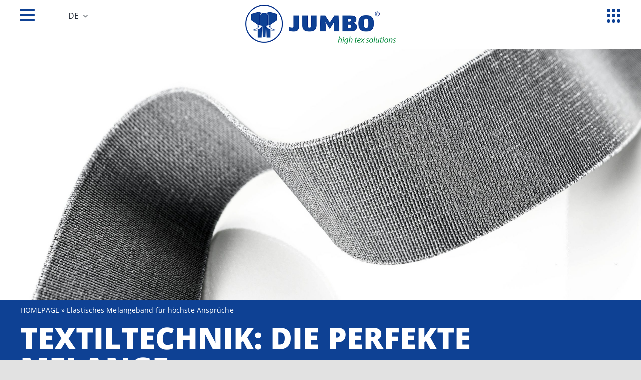

--- FILE ---
content_type: text/html; charset=UTF-8
request_url: https://www.jumbo-textil.de/elastisches-melangeband-fuer-hoechste-ansprueche/
body_size: 30087
content:
<!DOCTYPE html><html class="avada-html-layout-wide avada-html-header-position-top avada-is-100-percent-template" lang="de-DE"><head><meta http-equiv="X-UA-Compatible" content="IE=edge" /><meta http-equiv="Content-Type" content="text/html; charset=utf-8"/><meta name="viewport" content="width=device-width, initial-scale=1" /><meta name='robots' content='index, follow, max-image-preview:large, max-snippet:-1, max-video-preview:-1' /><title>Elastisches Melangeband für höchste Ansprüche - JUMBO-Textil</title><meta name="description" content="Elastisches Melangeband von JUMBO-Textil für höchste Ansprüche. Zuverlässige Funktionalität, ausgesuchte Ästhetik, außergewöhnlicher Komfort" /><link rel="canonical" href="https://www.jumbo-textil.de/elastisches-melangeband-fuer-hoechste-ansprueche/" /><meta property="og:locale" content="de_DE" /><meta property="og:type" content="article" /><meta property="og:title" content="Elastisches Melangeband für höchste Ansprüche - JUMBO-Textil" /><meta property="og:description" content="Elastisches Melangeband von JUMBO-Textil für höchste Ansprüche. Zuverlässige Funktionalität, ausgesuchte Ästhetik, außergewöhnlicher Komfort" /><meta property="og:url" content="https://www.jumbo-textil.de/elastisches-melangeband-fuer-hoechste-ansprueche/" /><meta property="og:site_name" content="JUMBO-Textil" /><meta property="article:publisher" content="https://www.facebook.com/jumbotextilgmbh" /><meta property="article:published_time" content="2021-03-03T12:46:06+00:00" /><meta property="article:modified_time" content="2024-03-08T17:27:01+00:00" /><meta property="og:image" content="https://www.jumbo-textil.de/wp-content/uploads/2021/04/jumbo-band-grau-quadrat-scaled.jpg" /><meta property="og:image:width" content="2560" /><meta property="og:image:height" content="2560" /><meta property="og:image:type" content="image/jpeg" /><meta name="author" content="Denise Nelle" /><meta name="twitter:card" content="summary_large_image" /><meta name="twitter:label1" content="Verfasst von" /><meta name="twitter:data1" content="Denise Nelle" /><meta name="twitter:label2" content="Geschätzte Lesezeit" /><meta name="twitter:data2" content="3 Minuten" /> <script type="application/ld+json" class="yoast-schema-graph">{"@context":"https://schema.org","@graph":[{"@type":"Article","@id":"https://www.jumbo-textil.de/elastisches-melangeband-fuer-hoechste-ansprueche/#article","isPartOf":{"@id":"https://www.jumbo-textil.de/elastisches-melangeband-fuer-hoechste-ansprueche/"},"author":{"name":"Denise Nelle","@id":"https://www.jumbo-textil.de/#/schema/person/3cebeffd78f3c72dc0d9325ad3687c7f"},"headline":"Elastisches Melangeband für höchste Ansprüche","datePublished":"2021-03-03T12:46:06+00:00","dateModified":"2024-03-08T17:27:01+00:00","mainEntityOfPage":{"@id":"https://www.jumbo-textil.de/elastisches-melangeband-fuer-hoechste-ansprueche/"},"wordCount":2920,"publisher":{"@id":"https://www.jumbo-textil.de/#organization"},"image":{"@id":"https://www.jumbo-textil.de/elastisches-melangeband-fuer-hoechste-ansprueche/#primaryimage"},"thumbnailUrl":"https://www.jumbo-textil.de/wp-content/uploads/2021/04/jumbo-band-grau-quadrat-scaled.jpg","articleSection":["NEWS"],"inLanguage":"de"},{"@type":"WebPage","@id":"https://www.jumbo-textil.de/elastisches-melangeband-fuer-hoechste-ansprueche/","url":"https://www.jumbo-textil.de/elastisches-melangeband-fuer-hoechste-ansprueche/","name":"Elastisches Melangeband für höchste Ansprüche - JUMBO-Textil","isPartOf":{"@id":"https://www.jumbo-textil.de/#website"},"primaryImageOfPage":{"@id":"https://www.jumbo-textil.de/elastisches-melangeband-fuer-hoechste-ansprueche/#primaryimage"},"image":{"@id":"https://www.jumbo-textil.de/elastisches-melangeband-fuer-hoechste-ansprueche/#primaryimage"},"thumbnailUrl":"https://www.jumbo-textil.de/wp-content/uploads/2021/04/jumbo-band-grau-quadrat-scaled.jpg","datePublished":"2021-03-03T12:46:06+00:00","dateModified":"2024-03-08T17:27:01+00:00","description":"Elastisches Melangeband von JUMBO-Textil für höchste Ansprüche. Zuverlässige Funktionalität, ausgesuchte Ästhetik, außergewöhnlicher Komfort","breadcrumb":{"@id":"https://www.jumbo-textil.de/elastisches-melangeband-fuer-hoechste-ansprueche/#breadcrumb"},"inLanguage":"de","potentialAction":[{"@type":"ReadAction","target":["https://www.jumbo-textil.de/elastisches-melangeband-fuer-hoechste-ansprueche/"]}]},{"@type":"ImageObject","inLanguage":"de","@id":"https://www.jumbo-textil.de/elastisches-melangeband-fuer-hoechste-ansprueche/#primaryimage","url":"https://www.jumbo-textil.de/wp-content/uploads/2021/04/jumbo-band-grau-quadrat-scaled.jpg","contentUrl":"https://www.jumbo-textil.de/wp-content/uploads/2021/04/jumbo-band-grau-quadrat-scaled.jpg","width":2560,"height":2560,"caption":"Produktfoto von einem elastischen Melangeband in Grau auf weißem Hintergrund."},{"@type":"BreadcrumbList","@id":"https://www.jumbo-textil.de/elastisches-melangeband-fuer-hoechste-ansprueche/#breadcrumb","itemListElement":[{"@type":"ListItem","position":1,"name":"Homepage","item":"https://www.jumbo-textil.de/"},{"@type":"ListItem","position":2,"name":"Elastisches Melangeband für höchste Ansprüche"}]},{"@type":"WebSite","@id":"https://www.jumbo-textil.de/#website","url":"https://www.jumbo-textil.de/","name":"JUMBO-Textil","description":"IHR LÖSUNGSPARTNER FÜR HIGHTECH-TEXTILIEN","publisher":{"@id":"https://www.jumbo-textil.de/#organization"},"potentialAction":[{"@type":"SearchAction","target":{"@type":"EntryPoint","urlTemplate":"https://www.jumbo-textil.de/?s={search_term_string}"},"query-input":{"@type":"PropertyValueSpecification","valueRequired":true,"valueName":"search_term_string"}}],"inLanguage":"de"},{"@type":"Organization","@id":"https://www.jumbo-textil.de/#organization","name":"JUMBO-Textil GmbH & Co. KG","alternateName":"JUMBO-Textil","url":"https://www.jumbo-textil.de/","logo":{"@type":"ImageObject","inLanguage":"de","@id":"https://www.jumbo-textil.de/#/schema/logo/image/","url":"https://www.jumbo-textil.de/wp-content/uploads/2021/03/JUMBO_Logo_mit_claim_300px.jpg","contentUrl":"https://www.jumbo-textil.de/wp-content/uploads/2021/03/JUMBO_Logo_mit_claim_300px.jpg","width":300,"height":78,"caption":"JUMBO-Textil GmbH & Co. KG"},"image":{"@id":"https://www.jumbo-textil.de/#/schema/logo/image/"},"sameAs":["https://www.facebook.com/jumbotextilgmbh","https://www.instagram.com/jumbotextil/","https://www.linkedin.com/company/jumbo-textil-gmbh-&-co.-kg/"]},{"@type":"Person","@id":"https://www.jumbo-textil.de/#/schema/person/3cebeffd78f3c72dc0d9325ad3687c7f","name":"Denise Nelle"}]}</script> <link rel='dns-prefetch' href='//www.jumbo-textil.de' /><link rel="icon" href="https://www.jumbo-textil.de/wp-content/uploads/2021/05/Jumbo-Textil_Logo-Icon_64.png" type="image/png" /><link rel="apple-touch-icon" sizes="180x180" href="https://www.jumbo-textil.de/wp-content/uploads/2021/05/Jumbo-Textil_Logo-Icon_180.png" type="image/png"><link rel="icon" sizes="192x192" href="https://www.jumbo-textil.de/wp-content/uploads/2021/05/Jumbo-Textil_Logo-Icon_120.png" type="image/png"><meta name="msapplication-TileImage" content="https://www.jumbo-textil.de/wp-content/uploads/2021/05/Jumbo-Textil_Logo-Icon_152.png" type="image/png"><link rel="alternate" title="oEmbed (JSON)" type="application/json+oembed" href="https://www.jumbo-textil.de/wp-json/oembed/1.0/embed?url=https%3A%2F%2Fwww.jumbo-textil.de%2Felastisches-melangeband-fuer-hoechste-ansprueche%2F" /><link rel="alternate" title="oEmbed (XML)" type="text/xml+oembed" href="https://www.jumbo-textil.de/wp-json/oembed/1.0/embed?url=https%3A%2F%2Fwww.jumbo-textil.de%2Felastisches-melangeband-fuer-hoechste-ansprueche%2F&#038;format=xml" /><style id='wp-img-auto-sizes-contain-inline-css' type='text/css'>img:is([sizes=auto i],[sizes^="auto," i]){contain-intrinsic-size:3000px 1500px}
/*# sourceURL=wp-img-auto-sizes-contain-inline-css */</style><link rel='stylesheet' id='powertip-css' href='https://www.jumbo-textil.de/wp-content/plugins/devvn-image-hotspot/frontend/css/jquery.powertip.min.css?ver=1.2.0' type='text/css' media='all' /><link rel='stylesheet' id='maps-points-css' href='https://www.jumbo-textil.de/wp-content/cache/autoptimize/css/autoptimize_single_9c122fe3525300ed60b6ba45cb297377.css?ver=1.3.0' type='text/css' media='all' /><link rel='stylesheet' id='esg-plugin-settings-css' href='https://www.jumbo-textil.de/wp-content/cache/autoptimize/css/autoptimize_single_678842e82eba214a59aa594fe14d1cdd.css?ver=3.1.1' type='text/css' media='all' /><link rel='stylesheet' id='tp-fontello-css' href='https://www.jumbo-textil.de/wp-content/cache/autoptimize/css/autoptimize_single_568afacd0946a3a07826268190118d81.css?ver=3.1.1' type='text/css' media='all' /><link rel='stylesheet' id='tp-font-awesome-css' href='https://www.jumbo-textil.de/wp-content/cache/autoptimize/css/autoptimize_single_e738794ee2d416182be7865b06b9b996.css?ver=3.1.1' type='text/css' media='all' /><link rel='stylesheet' id='wpml-legacy-horizontal-list-0-css' href='https://www.jumbo-textil.de/wp-content/plugins/sitepress-multilingual-cms/templates/language-switchers/legacy-list-horizontal/style.min.css?ver=1' type='text/css' media='all' /><style id='wpml-legacy-horizontal-list-0-inline-css' type='text/css'>.wpml-ls-statics-footer a, .wpml-ls-statics-footer .wpml-ls-sub-menu a, .wpml-ls-statics-footer .wpml-ls-sub-menu a:link, .wpml-ls-statics-footer li:not(.wpml-ls-current-language) .wpml-ls-link, .wpml-ls-statics-footer li:not(.wpml-ls-current-language) .wpml-ls-link:link {color:#444444;background-color:#ffffff;}.wpml-ls-statics-footer .wpml-ls-sub-menu a:hover,.wpml-ls-statics-footer .wpml-ls-sub-menu a:focus, .wpml-ls-statics-footer .wpml-ls-sub-menu a:link:hover, .wpml-ls-statics-footer .wpml-ls-sub-menu a:link:focus {color:#000000;background-color:#eeeeee;}.wpml-ls-statics-footer .wpml-ls-current-language > a {color:#444444;background-color:#ffffff;}.wpml-ls-statics-footer .wpml-ls-current-language:hover>a, .wpml-ls-statics-footer .wpml-ls-current-language>a:focus {color:#000000;background-color:#eeeeee;}
/*# sourceURL=wpml-legacy-horizontal-list-0-inline-css */</style><link rel='stylesheet' id='wpml-menu-item-0-css' href='https://www.jumbo-textil.de/wp-content/plugins/sitepress-multilingual-cms/templates/language-switchers/menu-item/style.min.css?ver=1' type='text/css' media='all' /><style id='wpml-menu-item-0-inline-css' type='text/css'>.wpml-ls-statics-shortcode_actions a, .wpml-ls-statics-shortcode_actions .wpml-ls-sub-menu a, .wpml-ls-statics-shortcode_actions .wpml-ls-sub-menu a:link, .wpml-ls-statics-shortcode_actions li:not(.wpml-ls-current-language) .wpml-ls-link, .wpml-ls-statics-shortcode_actions li:not(.wpml-ls-current-language) .wpml-ls-link:link {color:#0e4194;}.wpml-ls-statics-shortcode_actions .wpml-ls-sub-menu a:hover,.wpml-ls-statics-shortcode_actions .wpml-ls-sub-menu a:focus, .wpml-ls-statics-shortcode_actions .wpml-ls-sub-menu a:link:hover, .wpml-ls-statics-shortcode_actions .wpml-ls-sub-menu a:link:focus {color:#2ec900;}.wpml-ls-statics-shortcode_actions .wpml-ls-current-language > a {color:#0e4194;}.wpml-ls-statics-shortcode_actions .wpml-ls-current-language:hover>a, .wpml-ls-statics-shortcode_actions .wpml-ls-current-language>a:focus {color:#2ec900;}
/*# sourceURL=wpml-menu-item-0-inline-css */</style><link rel='stylesheet' id='borlabs-cookie-custom-css' href='https://www.jumbo-textil.de/wp-content/cache/autoptimize/css/autoptimize_single_8f005b38c2d2d70cecae68b05262eff4.css?ver=3.3.23-1972' type='text/css' media='all' /><link rel='stylesheet' id='fwd360pv_rl_css-css' href='https://www.jumbo-textil.de/wp-content/cache/autoptimize/css/autoptimize_single_c5e34e08a135de958b147a150d51f05a.css?ver=6.9' type='text/css' media='all' /><link rel='stylesheet' id='child-style-css' href='https://www.jumbo-textil.de/wp-content/cache/autoptimize/css/autoptimize_single_123b1136c5080e89a726e2761ad30d69.css?ver=6.9' type='text/css' media='all' /><link rel='stylesheet' id='fusion-dynamic-css-css' href='https://www.jumbo-textil.de/wp-content/uploads/fusion-styles/620b5584a801a12802a86b8cb3c60653.min.css?ver=3.14.2' type='text/css' media='all' /> <script type="text/javascript" src="https://www.jumbo-textil.de/wp-includes/js/jquery/jquery.min.js?ver=3.7.1" id="jquery-core-js"></script> <script defer data-no-optimize="1" data-no-minify="1" data-cfasync="false" type="text/javascript" src="https://www.jumbo-textil.de/wp-content/cache/autoptimize/js/autoptimize_single_01c05ea926e4784ed46d898e93a4b8dc.js?ver=3.3.23-187" id="borlabs-cookie-config-js"></script> <script data-no-optimize="1" data-no-minify="1" data-cfasync="false" type="text/javascript" id="borlabs-cookie-config-js-after">document.addEventListener("DOMContentLoaded", function() {
    const borlabsCookieBoxElement = document.getElementById("BorlabsCookieBox");
    if (borlabsCookieBoxElement && borlabsCookieBoxElement.parentNode !== document.body) {
      document.body.appendChild(borlabsCookieBoxElement);
    }
    const borlabsCookieWidgetElement = document.getElementById("BorlabsCookieWidget");
    if (borlabsCookieWidgetElement && borlabsCookieWidgetElement.parentNode !== document.body) {
      document.body.appendChild(borlabsCookieWidgetElement);
    }
});
//# sourceURL=borlabs-cookie-config-js-after</script> <script defer data-no-optimize="1" data-no-minify="1" data-cfasync="false" type="text/javascript" src="https://www.jumbo-textil.de/wp-content/plugins/borlabs-cookie/assets/javascript/borlabs-cookie-prioritize.min.js?ver=3.3.23" id="borlabs-cookie-prioritize-js"></script> <script defer type="text/javascript" src="https://www.jumbo-textil.de/wp-content/cache/autoptimize/js/autoptimize_single_47fb8a034107e248553f4856391290c7.js?ver=6.9" id="fwd360pv_rl_script-js"></script> <script type="text/javascript" src="https://www.jumbo-textil.de/wp-content/plugins/wp-image-zoooom/assets/js/jquery.image_zoom.min.js?ver=1.60" id="image_zoooom-js" defer="defer" data-wp-strategy="defer" fetchpriority="low"></script> <script defer id="image_zoooom-init-js-extra" src="[data-uri]"></script> <script type="text/javascript" src="https://www.jumbo-textil.de/wp-content/cache/autoptimize/js/autoptimize_single_44fac9f70085d2a93bca98233e832e5c.js?ver=1.60" id="image_zoooom-init-js" defer="defer" data-wp-strategy="defer" fetchpriority="low"></script> <link rel="https://api.w.org/" href="https://www.jumbo-textil.de/wp-json/" /><link rel="alternate" title="JSON" type="application/json" href="https://www.jumbo-textil.de/wp-json/wp/v2/posts/637" /><link rel="EditURI" type="application/rsd+xml" title="RSD" href="https://www.jumbo-textil.de/xmlrpc.php?rsd" /><meta name="generator" content="WPML ver:4.8.6 stt:1,3;" /><style>.tsmlt-download-btn {
				display: inline-block;
				padding: 10px 20px;
				background: #0073aa;
				color: #fff !important;
				border-radius: 5px;
				text-decoration: none;
				font-weight: bold;
				transition: background 0.3s ease;
			}
			.tsmlt-download-btn:hover {
				background: #005177;
			}</style><link rel="preload" href="https://www.jumbo-textil.de/wp-content/themes/Avada/includes/lib/assets/fonts/icomoon/awb-icons.woff" as="font" type="font/woff" crossorigin><link rel="preload" href="//www.jumbo-textil.de/wp-content/themes/Avada/includes/lib/assets/fonts/fontawesome/webfonts/fa-brands-400.woff2" as="font" type="font/woff2" crossorigin><link rel="preload" href="//www.jumbo-textil.de/wp-content/themes/Avada/includes/lib/assets/fonts/fontawesome/webfonts/fa-regular-400.woff2" as="font" type="font/woff2" crossorigin><link rel="preload" href="//www.jumbo-textil.de/wp-content/themes/Avada/includes/lib/assets/fonts/fontawesome/webfonts/fa-solid-900.woff2" as="font" type="font/woff2" crossorigin><link rel="preload" href="https://www.jumbo-textil.de/wp-content/uploads/fusion-icons/Jumbo-Produktmenu-v1.0/fonts/Jumbo-Produktmenu.ttf?xhqjj4" as="font" type="font/ttf" crossorigin><link rel="preload" href="https://www.jumbo-textil.de/wp-content/uploads/fusion-gfonts/memvYaGs126MiZpBA-UvWbX2vVnXBbObj2OVTS-muw.woff2" as="font" type="font/woff2" crossorigin><style type="text/css" id="css-fb-visibility">@media screen and (max-width: 799px){.fusion-no-small-visibility{display:none !important;}body .sm-text-align-center{text-align:center !important;}body .sm-text-align-left{text-align:left !important;}body .sm-text-align-right{text-align:right !important;}body .sm-text-align-justify{text-align:justify !important;}body .sm-flex-align-center{justify-content:center !important;}body .sm-flex-align-flex-start{justify-content:flex-start !important;}body .sm-flex-align-flex-end{justify-content:flex-end !important;}body .sm-mx-auto{margin-left:auto !important;margin-right:auto !important;}body .sm-ml-auto{margin-left:auto !important;}body .sm-mr-auto{margin-right:auto !important;}body .fusion-absolute-position-small{position:absolute;width:100%;}.awb-sticky.awb-sticky-small{ position: sticky; top: var(--awb-sticky-offset,0); }}@media screen and (min-width: 800px) and (max-width: 1024px){.fusion-no-medium-visibility{display:none !important;}body .md-text-align-center{text-align:center !important;}body .md-text-align-left{text-align:left !important;}body .md-text-align-right{text-align:right !important;}body .md-text-align-justify{text-align:justify !important;}body .md-flex-align-center{justify-content:center !important;}body .md-flex-align-flex-start{justify-content:flex-start !important;}body .md-flex-align-flex-end{justify-content:flex-end !important;}body .md-mx-auto{margin-left:auto !important;margin-right:auto !important;}body .md-ml-auto{margin-left:auto !important;}body .md-mr-auto{margin-right:auto !important;}body .fusion-absolute-position-medium{position:absolute;width:100%;}.awb-sticky.awb-sticky-medium{ position: sticky; top: var(--awb-sticky-offset,0); }}@media screen and (min-width: 1025px){.fusion-no-large-visibility{display:none !important;}body .lg-text-align-center{text-align:center !important;}body .lg-text-align-left{text-align:left !important;}body .lg-text-align-right{text-align:right !important;}body .lg-text-align-justify{text-align:justify !important;}body .lg-flex-align-center{justify-content:center !important;}body .lg-flex-align-flex-start{justify-content:flex-start !important;}body .lg-flex-align-flex-end{justify-content:flex-end !important;}body .lg-mx-auto{margin-left:auto !important;margin-right:auto !important;}body .lg-ml-auto{margin-left:auto !important;}body .lg-mr-auto{margin-right:auto !important;}body .fusion-absolute-position-large{position:absolute;width:100%;}.awb-sticky.awb-sticky-large{ position: sticky; top: var(--awb-sticky-offset,0); }}</style><script defer src="[data-uri]"></script><script data-no-optimize="1" data-no-minify="1" data-cfasync="false" data-borlabs-cookie-script-blocker-ignore>(function () {
        if ('0' === '1' && '1' === '1') {
            window['gtag_enable_tcf_support'] = true;
        }
        window.dataLayer = window.dataLayer || [];
        if (typeof window.gtag !== 'function') {
            window.gtag = function () {
                window.dataLayer.push(arguments);
            };
        }
        gtag('set', 'developer_id.dYjRjMm', true);
        if ('1' === '1') {
            let getCookieValue = function (name) {
                return document.cookie.match('(^|;)\\s*' + name + '\\s*=\\s*([^;]+)')?.pop() || '';
            };
            const gtmRegionsData = '{{ google-tag-manager-cm-regional-defaults }}';
            let gtmRegions = [];
            if (gtmRegionsData !== '\{\{ google-tag-manager-cm-regional-defaults \}\}') {
                gtmRegions = JSON.parse(gtmRegionsData);
            }
            let defaultRegion = null;
            for (let gtmRegionIndex in gtmRegions) {
                let gtmRegion = gtmRegions[gtmRegionIndex];
                if (gtmRegion['google-tag-manager-cm-region'] === '') {
                    defaultRegion = gtmRegion;
                } else {
                    gtag('consent', 'default', {
                        'ad_storage': gtmRegion['google-tag-manager-cm-default-ad-storage'],
                        'ad_user_data': gtmRegion['google-tag-manager-cm-default-ad-user-data'],
                        'ad_personalization': gtmRegion['google-tag-manager-cm-default-ad-personalization'],
                        'analytics_storage': gtmRegion['google-tag-manager-cm-default-analytics-storage'],
                        'functionality_storage': gtmRegion['google-tag-manager-cm-default-functionality-storage'],
                        'personalization_storage': gtmRegion['google-tag-manager-cm-default-personalization-storage'],
                        'security_storage': gtmRegion['google-tag-manager-cm-default-security-storage'],
                        'region': gtmRegion['google-tag-manager-cm-region'].toUpperCase().split(','),
						'wait_for_update': 500,
                    });
                }
            }
            let cookieValue = getCookieValue('borlabs-cookie-gcs');
            let consentsFromCookie = {};
            if (cookieValue !== '') {
                consentsFromCookie = JSON.parse(decodeURIComponent(cookieValue));
            }
            let defaultValues = {
                'ad_storage': defaultRegion === null ? 'denied' : defaultRegion['google-tag-manager-cm-default-ad-storage'],
                'ad_user_data': defaultRegion === null ? 'denied' : defaultRegion['google-tag-manager-cm-default-ad-user-data'],
                'ad_personalization': defaultRegion === null ? 'denied' : defaultRegion['google-tag-manager-cm-default-ad-personalization'],
                'analytics_storage': defaultRegion === null ? 'denied' : defaultRegion['google-tag-manager-cm-default-analytics-storage'],
                'functionality_storage': defaultRegion === null ? 'denied' : defaultRegion['google-tag-manager-cm-default-functionality-storage'],
                'personalization_storage': defaultRegion === null ? 'denied' : defaultRegion['google-tag-manager-cm-default-personalization-storage'],
                'security_storage': defaultRegion === null ? 'denied' : defaultRegion['google-tag-manager-cm-default-security-storage'],
                'wait_for_update': 500,
            };
            gtag('consent', 'default', {...defaultValues, ...consentsFromCookie});
            gtag('set', 'ads_data_redaction', true);
        }

        if ('0' === '1') {
            let url = new URL(window.location.href);

            if ((url.searchParams.has('gtm_debug') && url.searchParams.get('gtm_debug') !== '') || document.cookie.indexOf('__TAG_ASSISTANT=') !== -1 || document.documentElement.hasAttribute('data-tag-assistant-present')) {
                /* GTM block start */
                (function(w,d,s,l,i){w[l]=w[l]||[];w[l].push({'gtm.start':
                        new Date().getTime(),event:'gtm.js'});var f=d.getElementsByTagName(s)[0],
                    j=d.createElement(s),dl=l!='dataLayer'?'&l='+l:'';j.async=true;j.src=
                    'https://www.googletagmanager.com/gtm.js?id='+i+dl;f.parentNode.insertBefore(j,f);
                })(window,document,'script','dataLayer','GTM-WHNWFFR');
                /* GTM block end */
            } else {
                /* GTM block start */
                (function(w,d,s,l,i){w[l]=w[l]||[];w[l].push({'gtm.start':
                        new Date().getTime(),event:'gtm.js'});var f=d.getElementsByTagName(s)[0],
                    j=d.createElement(s),dl=l!='dataLayer'?'&l='+l:'';j.async=true;j.src=
                    'https://www.jumbo-textil.de/wp-content/uploads/borlabs-cookie/' + i + '.js?ver=not-set-yet';f.parentNode.insertBefore(j,f);
                })(window,document,'script','dataLayer','GTM-WHNWFFR');
                /* GTM block end */
            }
        }


        let borlabsCookieConsentChangeHandler = function () {
            window.dataLayer = window.dataLayer || [];
            if (typeof window.gtag !== 'function') {
                window.gtag = function() {
                    window.dataLayer.push(arguments);
                };
            }

            let consents = BorlabsCookie.Cookie.getPluginCookie().consents;

            if ('1' === '1') {
                let gtmConsents = {};
                let customConsents = {};

				let services = BorlabsCookie.Services._services;

				for (let service in services) {
					if (service !== 'borlabs-cookie') {
						customConsents['borlabs_cookie_' + service.replaceAll('-', '_')] = BorlabsCookie.Consents.hasConsent(service) ? 'granted' : 'denied';
					}
				}

                if ('0' === '1') {
                    gtmConsents = {
                        'analytics_storage': BorlabsCookie.Consents.hasConsentForServiceGroup('statistics') === true ? 'granted' : 'denied',
                        'functionality_storage': BorlabsCookie.Consents.hasConsentForServiceGroup('statistics') === true ? 'granted' : 'denied',
                        'personalization_storage': BorlabsCookie.Consents.hasConsentForServiceGroup('marketing') === true ? 'granted' : 'denied',
                        'security_storage': BorlabsCookie.Consents.hasConsentForServiceGroup('statistics') === true ? 'granted' : 'denied',
                    };
                } else {
                    gtmConsents = {
                        'ad_storage': BorlabsCookie.Consents.hasConsentForServiceGroup('marketing') === true ? 'granted' : 'denied',
                        'ad_user_data': BorlabsCookie.Consents.hasConsentForServiceGroup('marketing') === true ? 'granted' : 'denied',
                        'ad_personalization': BorlabsCookie.Consents.hasConsentForServiceGroup('marketing') === true ? 'granted' : 'denied',
                        'analytics_storage': BorlabsCookie.Consents.hasConsentForServiceGroup('statistics') === true ? 'granted' : 'denied',
                        'functionality_storage': BorlabsCookie.Consents.hasConsentForServiceGroup('statistics') === true ? 'granted' : 'denied',
                        'personalization_storage': BorlabsCookie.Consents.hasConsentForServiceGroup('marketing') === true ? 'granted' : 'denied',
                        'security_storage': BorlabsCookie.Consents.hasConsentForServiceGroup('statistics') === true ? 'granted' : 'denied',
                    };
                }
                BorlabsCookie.CookieLibrary.setCookie(
                    'borlabs-cookie-gcs',
                    JSON.stringify(gtmConsents),
                    BorlabsCookie.Settings.automaticCookieDomainAndPath.value ? '' : BorlabsCookie.Settings.cookieDomain.value,
                    BorlabsCookie.Settings.cookiePath.value,
                    BorlabsCookie.Cookie.getPluginCookie().expires,
                    BorlabsCookie.Settings.cookieSecure.value,
                    BorlabsCookie.Settings.cookieSameSite.value
                );
                gtag('consent', 'update', {...gtmConsents, ...customConsents});
            }


            for (let serviceGroup in consents) {
                for (let service of consents[serviceGroup]) {
                    if (!window.BorlabsCookieGtmPackageSentEvents.includes(service) && service !== 'borlabs-cookie') {
                        window.dataLayer.push({
                            event: 'borlabs-cookie-opt-in-' + service,
                        });
                        window.BorlabsCookieGtmPackageSentEvents.push(service);
                    }
                }
            }
            let afterConsentsEvent = document.createEvent('Event');
            afterConsentsEvent.initEvent('borlabs-cookie-google-tag-manager-after-consents', true, true);
            document.dispatchEvent(afterConsentsEvent);
        };
        window.BorlabsCookieGtmPackageSentEvents = [];
        document.addEventListener('borlabs-cookie-consent-saved', borlabsCookieConsentChangeHandler);
        document.addEventListener('borlabs-cookie-handle-unblock', borlabsCookieConsentChangeHandler);
    })();</script><style type="text/css">img.zoooom,.zoooom img{padding:0!important;}.woocommerce-product-gallery__wrapper .avada-product-gallery .avada-product-gallery-lightbox-trigger { position: relative; }</style><script defer src="data:text/javascript;base64,"></script> <script defer src="[data-uri]"></script> <link rel='stylesheet' id='wp-block-library-css' href='https://www.jumbo-textil.de/wp-includes/css/dist/block-library/style.min.css?ver=6.9' type='text/css' media='all' /><style id='wp-block-library-inline-css' type='text/css'>/*wp_block_styles_on_demand_placeholder:696ce43b63849*/
/*# sourceURL=wp-block-library-inline-css */</style><style id='wp-block-library-theme-inline-css' type='text/css'>.wp-block-audio :where(figcaption){color:#555;font-size:13px;text-align:center}.is-dark-theme .wp-block-audio :where(figcaption){color:#ffffffa6}.wp-block-audio{margin:0 0 1em}.wp-block-code{border:1px solid #ccc;border-radius:4px;font-family:Menlo,Consolas,monaco,monospace;padding:.8em 1em}.wp-block-embed :where(figcaption){color:#555;font-size:13px;text-align:center}.is-dark-theme .wp-block-embed :where(figcaption){color:#ffffffa6}.wp-block-embed{margin:0 0 1em}.blocks-gallery-caption{color:#555;font-size:13px;text-align:center}.is-dark-theme .blocks-gallery-caption{color:#ffffffa6}:root :where(.wp-block-image figcaption){color:#555;font-size:13px;text-align:center}.is-dark-theme :root :where(.wp-block-image figcaption){color:#ffffffa6}.wp-block-image{margin:0 0 1em}.wp-block-pullquote{border-bottom:4px solid;border-top:4px solid;color:currentColor;margin-bottom:1.75em}.wp-block-pullquote :where(cite),.wp-block-pullquote :where(footer),.wp-block-pullquote__citation{color:currentColor;font-size:.8125em;font-style:normal;text-transform:uppercase}.wp-block-quote{border-left:.25em solid;margin:0 0 1.75em;padding-left:1em}.wp-block-quote cite,.wp-block-quote footer{color:currentColor;font-size:.8125em;font-style:normal;position:relative}.wp-block-quote:where(.has-text-align-right){border-left:none;border-right:.25em solid;padding-left:0;padding-right:1em}.wp-block-quote:where(.has-text-align-center){border:none;padding-left:0}.wp-block-quote.is-large,.wp-block-quote.is-style-large,.wp-block-quote:where(.is-style-plain){border:none}.wp-block-search .wp-block-search__label{font-weight:700}.wp-block-search__button{border:1px solid #ccc;padding:.375em .625em}:where(.wp-block-group.has-background){padding:1.25em 2.375em}.wp-block-separator.has-css-opacity{opacity:.4}.wp-block-separator{border:none;border-bottom:2px solid;margin-left:auto;margin-right:auto}.wp-block-separator.has-alpha-channel-opacity{opacity:1}.wp-block-separator:not(.is-style-wide):not(.is-style-dots){width:100px}.wp-block-separator.has-background:not(.is-style-dots){border-bottom:none;height:1px}.wp-block-separator.has-background:not(.is-style-wide):not(.is-style-dots){height:2px}.wp-block-table{margin:0 0 1em}.wp-block-table td,.wp-block-table th{word-break:normal}.wp-block-table :where(figcaption){color:#555;font-size:13px;text-align:center}.is-dark-theme .wp-block-table :where(figcaption){color:#ffffffa6}.wp-block-video :where(figcaption){color:#555;font-size:13px;text-align:center}.is-dark-theme .wp-block-video :where(figcaption){color:#ffffffa6}.wp-block-video{margin:0 0 1em}:root :where(.wp-block-template-part.has-background){margin-bottom:0;margin-top:0;padding:1.25em 2.375em}
/*# sourceURL=/wp-includes/css/dist/block-library/theme.min.css */</style><style id='classic-theme-styles-inline-css' type='text/css'>/*! This file is auto-generated */
.wp-block-button__link{color:#fff;background-color:#32373c;border-radius:9999px;box-shadow:none;text-decoration:none;padding:calc(.667em + 2px) calc(1.333em + 2px);font-size:1.125em}.wp-block-file__button{background:#32373c;color:#fff;text-decoration:none}
/*# sourceURL=/wp-includes/css/classic-themes.min.css */</style></head><body class="wp-singular post-template-default single single-post postid-637 single-format-standard wp-theme-Avada wp-child-theme-Avada-Child-Theme fusion-image-hovers fusion-pagination-sizing fusion-button_type-flat fusion-button_span-no fusion-button_gradient-linear avada-image-rollover-circle-yes avada-image-rollover-yes avada-image-rollover-direction-left fusion-body ltr fusion-sticky-header no-tablet-sticky-header no-mobile-sticky-header no-mobile-slidingbar fusion-disable-outline fusion-sub-menu-fade mobile-logo-pos-left layout-wide-mode avada-has-boxed-modal-shadow- layout-scroll-offset-full avada-has-zero-margin-offset-top fusion-top-header menu-text-align-center mobile-menu-design-classic fusion-show-pagination-text fusion-header-layout-v3 avada-responsive avada-footer-fx-sticky avada-menu-highlight-style-bar fusion-search-form-clean fusion-main-menu-search-overlay fusion-avatar-circle avada-dropdown-styles avada-blog-layout-large avada-blog-archive-layout-large avada-header-shadow-no avada-menu-icon-position-left avada-has-megamenu-shadow avada-has-mobile-menu-search avada-has-main-nav-search-icon avada-has-breadcrumb-mobile-hidden avada-has-titlebar-hide avada-header-border-color-full-transparent avada-has-transparent-timeline_color avada-has-pagination-width_height avada-flyout-menu-direction-fade avada-ec-views-v1" data-awb-post-id="637"> <a class="skip-link screen-reader-text" href="#content">Zum Inhalt springen</a><div id="boxed-wrapper"><div id="wrapper" class="fusion-wrapper"><div id="home" style="position:relative;top:-1px;"></div><div class="fusion-tb-header"><div class="fusion-fullwidth fullwidth-box fusion-builder-row-1 fusion-flex-container nonhundred-percent-fullwidth non-hundred-percent-height-scrolling fusion-no-small-visibility fusion-sticky-container" style="--awb-border-radius-top-left:0px;--awb-border-radius-top-right:0px;--awb-border-radius-bottom-right:0px;--awb-border-radius-bottom-left:0px;--awb-padding-top:0px;--awb-padding-right:20px;--awb-padding-bottom:0px;--awb-padding-left:20px;--awb-padding-top-medium:0px;--awb-padding-right-medium:20px;--awb-padding-bottom-medium:0px;--awb-padding-left-medium:20px;--awb-padding-top-small:0px;--awb-padding-right-small:20px;--awb-padding-bottom-small:0px;--awb-padding-left-small:20px;--awb-margin-top:0px;--awb-margin-bottom:0px;--awb-margin-top-medium:0px;--awb-margin-bottom-medium:0px;--awb-margin-top-small:0px;--awb-margin-bottom-small:0px;--awb-background-color:#ffffff;--awb-sticky-background-color:#ffffff !important;--awb-flex-wrap:wrap;" data-transition-offset="25" data-scroll-offset="0" data-sticky-medium-visibility="1" data-sticky-large-visibility="1" ><div class="fusion-builder-row fusion-row fusion-flex-align-items-flex-start fusion-flex-align-content-flex-start fusion-flex-justify-content-space-evenly fusion-flex-content-wrap" style="max-width:1248px;margin-left: calc(-4% / 2 );margin-right: calc(-4% / 2 );"><div class="fusion-layout-column fusion_builder_column fusion-builder-column-0 fusion_builder_column_1_3 1_3 fusion-flex-column" style="--awb-padding-right-medium:0px;--awb-padding-left-medium:0px;--awb-bg-size:cover;--awb-width-large:33.333333333333%;--awb-margin-top-large:0px;--awb-spacing-right-large:5.76%;--awb-margin-bottom-large:0px;--awb-spacing-left-large:5.76%;--awb-width-medium:33.333333333333%;--awb-order-medium:0;--awb-margin-top-medium:0px;--awb-spacing-right-medium:5.76%;--awb-margin-bottom-medium:0px;--awb-spacing-left-medium:5.76%;--awb-width-small:50%;--awb-order-small:0;--awb-spacing-right-small:3.84%;--awb-spacing-left-small:3.84%;"><div class="fusion-column-wrapper fusion-column-has-shadow fusion-flex-justify-content-flex-start fusion-content-layout-column"><div class="fusion-builder-row fusion-builder-row-inner fusion-row fusion-flex-align-items-flex-start fusion-flex-align-content-flex-start fusion-flex-justify-content-space-evenly fusion-flex-content-wrap" style="width:104% !important;max-width:104% !important;margin-left: calc(-4% / 2 );margin-right: calc(-4% / 2 );"><div class="fusion-layout-column fusion_builder_column_inner fusion-builder-nested-column-0 fusion_builder_column_inner_1_4 1_4 fusion-flex-column" style="--awb-bg-size:cover;--awb-width-large:25%;--awb-margin-top-large:0px;--awb-spacing-right-large:7.68%;--awb-margin-bottom-large:0px;--awb-spacing-left-large:7.68%;--awb-width-medium:25%;--awb-order-medium:0;--awb-spacing-right-medium:7.68%;--awb-spacing-left-medium:7.68%;--awb-width-small:100%;--awb-order-small:0;--awb-spacing-right-small:1.92%;--awb-spacing-left-small:1.92%;"><div class="fusion-column-wrapper fusion-column-has-shadow fusion-flex-justify-content-flex-start fusion-content-layout-column"><nav class="awb-menu awb-menu_row awb-menu_em-hover mobile-mode-collapse-to-button awb-menu_icons-left awb-menu_dc-no mobile-trigger-fullwidth-off awb-menu_mobile-toggle awb-menu_indent-left mobile-size-full-absolute loading mega-menu-loading awb-menu_desktop awb-menu_dropdown awb-menu_expand-right awb-menu_transition-slide_up linkes-menu-main" style="--awb-font-size:20px;--awb-margin-top:5px;--awb-margin-bottom:5px;--awb-transition-time:100;--awb-text-transform:none;--awb-min-height:0px;--awb-bg:#ffffff;--awb-align-items:flex-start;--awb-border-color:#ffffff;--awb-color:#0e4194;--awb-active-color:#2ec900;--awb-active-bg:#ffffff;--awb-active-border-color:#ffffff;--awb-submenu-color:#0e4193;--awb-submenu-bg:#ffffff;--awb-submenu-sep-color:rgba(0,0,0,0);--awb-submenu-border-radius-top-left:0px;--awb-submenu-border-radius-top-right:0px;--awb-submenu-border-radius-bottom-right:6px;--awb-submenu-border-radius-bottom-left:6px;--awb-submenu-active-bg:#ffffff;--awb-submenu-active-color:#2ec900;--awb-submenu-space:-39px;--awb-submenu-font-size:18px;--awb-submenu-text-transform:none;--awb-icons-size:33;--awb-icons-color:#0e4194;--awb-icons-hover-color:#2ec900;--awb-main-justify-content:flex-start;--awb-mobile-nav-button-align-hor:flex-end;--awb-mobile-nav-items-height:55;--awb-mobile-trigger-color:#000000;--awb-mobile-sep-color:#ffffff;--awb-sticky-min-height:0px;--awb-mobile-justify:flex-start;--awb-mobile-caret-left:auto;--awb-mobile-caret-right:0;--awb-box-shadow:2px 4px 10px 0px rgba(0,0,0,0.65);;--awb-fusion-font-family-typography:inherit;--awb-fusion-font-style-typography:normal;--awb-fusion-font-weight-typography:400;--awb-fusion-font-family-submenu-typography:inherit;--awb-fusion-font-style-submenu-typography:normal;--awb-fusion-font-weight-submenu-typography:400;--awb-fusion-font-family-mobile-typography:inherit;--awb-fusion-font-style-mobile-typography:normal;--awb-fusion-font-weight-mobile-typography:400;" aria-label="DE Hauptmenü links" data-breakpoint="0" data-count="0" data-transition-type="left" data-transition-time="100" data-expand="right"><ul id="menu-de-hauptmenue-links" class="fusion-menu awb-menu__main-ul awb-menu__main-ul_row"><li  id="menu-item-125"  class="menu-item menu-item-type-custom menu-item-object-custom menu-item-has-children menu-item-125 awb-menu__li awb-menu__main-li awb-menu__main-li_regular"  data-item-id="125"><span class="awb-menu__main-background-default awb-menu__main-background-default_left"></span><span class="awb-menu__main-background-active awb-menu__main-background-active_left"></span><a  href="#" class="awb-menu__main-a awb-menu__main-a_regular awb-menu__main-a_icon-only fusion-flex-link"><span class="awb-menu__i awb-menu__i_main fusion-megamenu-icon"><i class="glyphicon fa-bars fas" aria-hidden="true"></i></span><span class="menu-text"><span class="menu-title menu-title_no-desktop">Menu</span></span><span class="awb-menu__open-nav-submenu-hover"></span></a><button type="button" aria-label="Open submenu of Menu" aria-expanded="false" class="awb-menu__open-nav-submenu_mobile awb-menu__open-nav-submenu_main"></button><ul class="awb-menu__sub-ul awb-menu__sub-ul_main"><li  id="menu-item-180"  class="menu-item menu-item-type-custom menu-item-object-custom menu-item-180 awb-menu__li awb-menu__sub-li" ><a  href="#" class="awb-menu__sub-a"><span><span class="awb-menu__i awb-menu__i_sub fusion-megamenu-icon"><i class="glyphicon fa-bars fas" aria-hidden="true"></i></span>Hauptmenü</span></a></li><li  id="menu-item-778"  class="menu-item menu-item-type-post_type menu-item-object-page menu-item-778 awb-menu__li awb-menu__sub-li" ><a  href="https://www.jumbo-textil.de/branchen/" class="awb-menu__sub-a"><span>BRANCHEN</span></a></li><li  id="menu-item-920"  class="menu-item menu-item-type-post_type menu-item-object-page menu-item-920 awb-menu__li awb-menu__sub-li" ><a  href="https://www.jumbo-textil.de/produkte/" class="awb-menu__sub-a"><span>PRODUKTE</span></a></li><li  id="menu-item-779"  class="menu-item menu-item-type-post_type menu-item-object-page menu-item-779 awb-menu__li awb-menu__sub-li" ><a  href="https://www.jumbo-textil.de/individualloesungen/" class="awb-menu__sub-a"><span>INDIVIDUALLÖSUNGEN</span></a></li><li  id="menu-item-11195"  class="menu-item menu-item-type-post_type menu-item-object-page menu-item-11195 awb-menu__li awb-menu__sub-li" ><a  href="https://www.jumbo-textil.de/projekt-anfrage/" class="awb-menu__sub-a"><span>PROJEKT-ANFRAGE</span></a></li><li  id="menu-item-4577"  class="menu-item menu-item-type-post_type menu-item-object-page menu-item-4577 awb-menu__li awb-menu__sub-li" ><a  href="https://www.jumbo-textil.de/unternehmen/wer-wir-sind/" class="awb-menu__sub-a"><span>UNTERNEHMEN</span></a></li><li  id="menu-item-11976"  class="menu-item menu-item-type-post_type menu-item-object-page menu-item-11976 awb-menu__li awb-menu__sub-li" ><a  href="https://www.jumbo-textil.de/karriere/" class="awb-menu__sub-a"><span>KARRIERE</span></a></li><li  id="menu-item-781"  class="menu-item menu-item-type-post_type menu-item-object-page menu-item-781 awb-menu__li awb-menu__sub-li" ><a  href="https://www.jumbo-textil.de/download-center/" class="awb-menu__sub-a"><span>DOWNLOAD-CENTER</span></a></li></ul></li></ul></nav></div></div><div class="fusion-layout-column fusion_builder_column_inner fusion-builder-nested-column-1 fusion_builder_column_inner_3_4 3_4 fusion-flex-column" style="--awb-bg-size:cover;--awb-width-large:75%;--awb-margin-top-large:0px;--awb-spacing-right-large:2.56%;--awb-margin-bottom-large:0px;--awb-spacing-left-large:2.56%;--awb-width-medium:75%;--awb-order-medium:0;--awb-spacing-right-medium:2.56%;--awb-spacing-left-medium:2.56%;--awb-width-small:100%;--awb-order-small:0;--awb-spacing-right-small:1.92%;--awb-spacing-left-small:1.92%;"><div class="fusion-column-wrapper fusion-column-has-shadow fusion-flex-justify-content-flex-start fusion-content-layout-column"><nav class="awb-menu awb-menu_row awb-menu_em-hover mobile-mode-collapse-to-button awb-menu_icons-left awb-menu_dc-yes mobile-trigger-fullwidth-off awb-menu_mobile-toggle awb-menu_indent-left mobile-size-full-absolute loading mega-menu-loading awb-menu_desktop awb-menu_dropdown awb-menu_expand-right awb-menu_transition-fade" style="--awb-text-transform:none;--awb-submenu-text-transform:none;--awb-main-justify-content:flex-start;--awb-mobile-justify:flex-start;--awb-mobile-caret-left:auto;--awb-mobile-caret-right:0;--awb-fusion-font-family-typography:inherit;--awb-fusion-font-style-typography:normal;--awb-fusion-font-weight-typography:400;--awb-fusion-font-family-submenu-typography:inherit;--awb-fusion-font-style-submenu-typography:normal;--awb-fusion-font-weight-submenu-typography:400;--awb-fusion-font-family-mobile-typography:inherit;--awb-fusion-font-style-mobile-typography:normal;--awb-fusion-font-weight-mobile-typography:400;" aria-label="DE Sprachumschalter" data-breakpoint="1024" data-count="1" data-transition-type="fade" data-transition-time="300" data-expand="right"><button type="button" class="awb-menu__m-toggle awb-menu__m-toggle_no-text" aria-expanded="false" aria-controls="menu-de-sprachumschalter"><span class="awb-menu__m-toggle-inner"><span class="collapsed-nav-text"><span class="screen-reader-text">Toggle Navigation</span></span><span class="awb-menu__m-collapse-icon awb-menu__m-collapse-icon_no-text"><span class="awb-menu__m-collapse-icon-open awb-menu__m-collapse-icon-open_no-text fa-bars fas"></span><span class="awb-menu__m-collapse-icon-close awb-menu__m-collapse-icon-close_no-text fa-times fas"></span></span></span></button><ul id="menu-de-sprachumschalter" class="fusion-menu awb-menu__main-ul awb-menu__main-ul_row"><li  id="menu-item-wpml-ls-52-de"  class="menu-item wpml-ls-slot-52 wpml-ls-item wpml-ls-item-de wpml-ls-current-language wpml-ls-menu-item wpml-ls-first-item menu-item-type-wpml_ls_menu_item menu-item-object-wpml_ls_menu_item menu-item-has-children menu-item-wpml-ls-52-de awb-menu__li awb-menu__main-li awb-menu__main-li_regular"  data-classes="menu-item" data-item-id="wpml-ls-52-de"><span class="awb-menu__main-background-default awb-menu__main-background-default_fade"></span><span class="awb-menu__main-background-active awb-menu__main-background-active_fade"></span><a  href="https://www.jumbo-textil.de/elastisches-melangeband-fuer-hoechste-ansprueche/" class="awb-menu__main-a awb-menu__main-a_regular wpml-ls-link" role="menuitem"><span class="menu-text"><span class="wpml-ls-display">DE</span></span><span class="awb-menu__open-nav-submenu-hover"></span></a><button type="button" aria-label="Open submenu of 
&lt;span class=&quot;wpml-ls-display&quot;&gt;DE&lt;/span&gt;" aria-expanded="false" class="awb-menu__open-nav-submenu_mobile awb-menu__open-nav-submenu_main"></button><ul class="awb-menu__sub-ul awb-menu__sub-ul_main"><li  id="menu-item-wpml-ls-52-en"  class="menu-item wpml-ls-slot-52 wpml-ls-item wpml-ls-item-en wpml-ls-menu-item wpml-ls-last-item menu-item-type-wpml_ls_menu_item menu-item-object-wpml_ls_menu_item menu-item-wpml-ls-52-en awb-menu__li awb-menu__sub-li"  data-classes="menu-item"><a  title="Zu EN wechseln" href="https://www.jumbo-textil.de/en/elasticated-melange-tape-for-exacting-requirements/" class="awb-menu__sub-a wpml-ls-link" aria-label="Zu EN wechseln" role="menuitem"><span><span class="wpml-ls-display">EN</span></span></a></li></ul></li></ul></nav></div></div></div></div></div><div class="fusion-layout-column fusion_builder_column fusion-builder-column-1 fusion_builder_column_1_3 1_3 fusion-flex-column" style="--awb-padding-right-medium:0px;--awb-padding-left-medium:0px;--awb-bg-color:#ffffff;--awb-bg-color-hover:#ffffff;--awb-bg-size:cover;--awb-width-large:33.333333333333%;--awb-margin-top-large:0px;--awb-spacing-right-large:5.76%;--awb-margin-bottom-large:0px;--awb-spacing-left-large:5.76%;--awb-width-medium:33.333333333333%;--awb-order-medium:0;--awb-margin-top-medium:0px;--awb-spacing-right-medium:5.76%;--awb-margin-bottom-medium:0px;--awb-spacing-left-medium:5.76%;--awb-width-small:50%;--awb-order-small:0;--awb-spacing-right-small:3.84%;--awb-spacing-left-small:3.84%;"><div class="fusion-column-wrapper fusion-column-has-shadow fusion-flex-justify-content-flex-start fusion-content-layout-column"><div class="fusion-image-element " style="text-align:center;--awb-margin-top:10px;--awb-margin-bottom:10px;--awb-sticky-max-width:180px;--awb-max-width:300px;--awb-caption-title-font-family:var(--h2_typography-font-family);--awb-caption-title-font-weight:var(--h2_typography-font-weight);--awb-caption-title-font-style:var(--h2_typography-font-style);--awb-caption-title-size:var(--h2_typography-font-size);--awb-caption-title-transform:var(--h2_typography-text-transform);--awb-caption-title-line-height:var(--h2_typography-line-height);--awb-caption-title-letter-spacing:var(--h2_typography-letter-spacing);"><span class=" has-fusion-standard-logo has-fusion-sticky-logo has-fusion-mobile-logo fusion-imageframe imageframe-none imageframe-1 hover-type-none"><a class="fusion-no-lightbox" href="https://www.jumbo-textil.de/" target="_self"><img fetchpriority="high" decoding="async" src="https://www.jumbo-textil.de/wp-content/uploads/2021/03/jumbo-logo-claim_500x132.png" srcset="https://www.jumbo-textil.de/wp-content/uploads/2021/03/jumbo-logo-claim_500x132.png 1x, https://www.jumbo-textil.de/wp-content/uploads/2021/03/jumbo-logo-claim_1000x263.png 2x" style="max-height:132px;height:auto;" retina_url="https://www.jumbo-textil.de/wp-content/uploads/2021/03/jumbo-logo-claim_1000x263.png" width="500" height="132" class="img-responsive fusion-standard-logo" alt="JUMBO-Textil Logo" /><noscript><img decoding="async" src="https://www.jumbo-textil.de/wp-content/uploads/2021/03/jumbo-logo-no-claim_500x132.png" srcset="https://www.jumbo-textil.de/wp-content/uploads/2021/03/jumbo-logo-no-claim_500x132.png 1x, https://www.jumbo-textil.de/wp-content/uploads/2021/03/jumbo-logo-no-claim_1000x263.png 2x" style="max-height:132px;height:auto;" retina_url="https://www.jumbo-textil.de/wp-content/uploads/2021/03/jumbo-logo-no-claim_1000x263.png" width="500" height="132" class="img-responsive fusion-sticky-logo" alt="JUMBO-Textil Logo" /></noscript><img decoding="async" src='data:image/svg+xml,%3Csvg%20xmlns=%22http://www.w3.org/2000/svg%22%20viewBox=%220%200%20500%20132%22%3E%3C/svg%3E' data-src="https://www.jumbo-textil.de/wp-content/uploads/2021/03/jumbo-logo-no-claim_500x132.png" data-srcset="https://www.jumbo-textil.de/wp-content/uploads/2021/03/jumbo-logo-no-claim_500x132.png 1x, https://www.jumbo-textil.de/wp-content/uploads/2021/03/jumbo-logo-no-claim_1000x263.png 2x" style="max-height:132px;height:auto;" retina_url="https://www.jumbo-textil.de/wp-content/uploads/2021/03/jumbo-logo-no-claim_1000x263.png" width="500" height="132" class="lazyload img-responsive fusion-sticky-logo" alt="JUMBO-Textil Logo" /><noscript><img decoding="async" src="https://www.jumbo-textil.de/wp-content/uploads/2021/03/jumbo-logo-no-claim_500x132.png" srcset="https://www.jumbo-textil.de/wp-content/uploads/2021/03/jumbo-logo-no-claim_500x132.png 1x, https://www.jumbo-textil.de/wp-content/uploads/2021/03/jumbo-logo-no-claim_1000x263.png 2x" style="max-height:132px;height:auto;" retina_url="https://www.jumbo-textil.de/wp-content/uploads/2021/03/jumbo-logo-no-claim_1000x263.png" width="500" height="132" class="img-responsive fusion-mobile-logo" alt="JUMBO-Textil Logo" /></noscript><img decoding="async" src='data:image/svg+xml,%3Csvg%20xmlns=%22http://www.w3.org/2000/svg%22%20viewBox=%220%200%20500%20132%22%3E%3C/svg%3E' data-src="https://www.jumbo-textil.de/wp-content/uploads/2021/03/jumbo-logo-no-claim_500x132.png" data-srcset="https://www.jumbo-textil.de/wp-content/uploads/2021/03/jumbo-logo-no-claim_500x132.png 1x, https://www.jumbo-textil.de/wp-content/uploads/2021/03/jumbo-logo-no-claim_1000x263.png 2x" style="max-height:132px;height:auto;" retina_url="https://www.jumbo-textil.de/wp-content/uploads/2021/03/jumbo-logo-no-claim_1000x263.png" width="500" height="132" class="lazyload img-responsive fusion-mobile-logo" alt="JUMBO-Textil Logo" /></a></span></div></div></div><div class="fusion-layout-column fusion_builder_column fusion-builder-column-2 fusion_builder_column_1_3 1_3 fusion-flex-column" style="--awb-padding-right-medium:0px;--awb-padding-left-medium:0px;--awb-bg-size:cover;--awb-width-large:33.333333333333%;--awb-margin-top-large:0px;--awb-spacing-right-large:5.76%;--awb-margin-bottom-large:0px;--awb-spacing-left-large:5.76%;--awb-width-medium:33.333333333333%;--awb-order-medium:0;--awb-margin-top-medium:0px;--awb-spacing-right-medium:5.76%;--awb-margin-bottom-medium:0px;--awb-spacing-left-medium:5.76%;--awb-width-small:50%;--awb-order-small:0;--awb-spacing-right-small:3.84%;--awb-spacing-left-small:3.84%;"><div class="fusion-column-wrapper fusion-column-has-shadow fusion-flex-justify-content-flex-start fusion-content-layout-column"><nav class="awb-menu awb-menu_row awb-menu_em-hover mobile-mode-collapse-to-button awb-menu_icons-left awb-menu_dc-no mobile-trigger-fullwidth-off awb-menu_mobile-toggle awb-menu_indent-left mobile-size-full-absolute loading mega-menu-loading awb-menu_desktop awb-menu_dropdown awb-menu_expand-left awb-menu_transition-slide_up" style="--awb-font-size:20px;--awb-margin-top:10px;--awb-margin-bottom:5px;--awb-transition-time:100;--awb-text-transform:none;--awb-min-height:0px;--awb-bg:#ffffff;--awb-align-items:flex-start;--awb-justify-content:flex-end;--awb-border-color:#ffffff;--awb-color:#0e4194;--awb-active-color:#2ec900;--awb-active-bg:#ffffff;--awb-active-border-color:#ffffff;--awb-submenu-color:#ffffff;--awb-submenu-bg:#0e4194;--awb-submenu-sep-color:rgba(0,0,0,0);--awb-submenu-border-radius-top-left:0px;--awb-submenu-border-radius-top-right:0px;--awb-submenu-border-radius-bottom-right:6px;--awb-submenu-border-radius-bottom-left:6px;--awb-submenu-active-bg:#0e4194;--awb-submenu-active-color:#2ec900;--awb-submenu-space:-38px;--awb-submenu-font-size:18px;--awb-submenu-text-transform:none;--awb-icons-size:28;--awb-icons-color:#0e4194;--awb-icons-hover-color:#2ec900;--awb-main-justify-content:flex-start;--awb-mobile-nav-button-align-hor:flex-end;--awb-mobile-nav-items-height:55;--awb-mobile-active-bg:#65bc7b;--awb-mobile-active-color:#ffffff;--awb-mobile-trigger-color:#000000;--awb-mobile-sep-color:#ffffff;--awb-sticky-min-height:0px;--awb-mobile-justify:flex-start;--awb-mobile-caret-left:auto;--awb-mobile-caret-right:0;--awb-box-shadow:2px 4px 10px 0px rgba(0,0,0,0.65);;--awb-fusion-font-family-typography:inherit;--awb-fusion-font-style-typography:normal;--awb-fusion-font-weight-typography:400;--awb-fusion-font-family-submenu-typography:inherit;--awb-fusion-font-style-submenu-typography:normal;--awb-fusion-font-weight-submenu-typography:400;--awb-fusion-font-family-mobile-typography:inherit;--awb-fusion-font-style-mobile-typography:normal;--awb-fusion-font-weight-mobile-typography:400;" aria-label="DE Produktmenü rechts" data-breakpoint="0" data-count="2" data-transition-type="right" data-transition-time="100" data-expand="left"><ul id="menu-de-produktmenue-rechts" class="fusion-menu awb-menu__main-ul awb-menu__main-ul_row"><li  id="menu-item-124"  class="menu-item menu-item-type-custom menu-item-object-custom menu-item-has-children menu-item-124 awb-menu__li awb-menu__main-li awb-menu__main-li_regular"  data-item-id="124"><span class="awb-menu__main-background-default awb-menu__main-background-default_right"></span><span class="awb-menu__main-background-active awb-menu__main-background-active_right"></span><a  href="#" class="awb-menu__main-a awb-menu__main-a_regular awb-menu__main-a_icon-only fusion-flex-link"><span class="awb-menu__i awb-menu__i_main fusion-megamenu-icon"><i class="glyphicon jumbo-produktmenu-produkte" aria-hidden="true"></i></span><span class="menu-text"><span class="menu-title menu-title_no-desktop">Menu</span></span><span class="awb-menu__open-nav-submenu-hover"></span></a><button type="button" aria-label="Open submenu of Menu" aria-expanded="false" class="awb-menu__open-nav-submenu_mobile awb-menu__open-nav-submenu_main"></button><ul class="awb-menu__sub-ul awb-menu__sub-ul_main"><li  id="menu-item-921"  class="menu-item menu-item-type-post_type menu-item-object-page menu-item-921 awb-menu__li awb-menu__sub-li" ><a  href="https://www.jumbo-textil.de/produkte/" class="awb-menu__sub-a"><span><span class="awb-menu__i awb-menu__i_sub fusion-megamenu-icon"><i class="glyphicon jumbo-produktmenu-produkte" aria-hidden="true"></i></span>Unsere Produkte</span></a></li><li  id="menu-item-13658"  class="menu-item menu-item-type-post_type menu-item-object-page menu-item-13658 awb-menu__li awb-menu__sub-li" ><a  href="https://www.jumbo-textil.de/geflechte/" class="awb-menu__sub-a"><span><span class="awb-menu__i awb-menu__i_sub fusion-megamenu-icon"><i class="glyphicon jumbo-produktmenu-geflechte" aria-hidden="true"></i></span>GEFLECHTE</span></a></li><li  id="menu-item-13659"  class="menu-item menu-item-type-post_type menu-item-object-page menu-item-13659 awb-menu__li awb-menu__sub-li" ><a  href="https://www.jumbo-textil.de/schmalgewebe/" class="awb-menu__sub-a"><span><span class="awb-menu__i awb-menu__i_sub fusion-megamenu-icon"><i class="glyphicon jumbo-produktmenu-schmalgewebe" aria-hidden="true"></i></span>SCHMALGEWEBE</span></a></li><li  id="menu-item-13660"  class="menu-item menu-item-type-post_type menu-item-object-page menu-item-13660 awb-menu__li awb-menu__sub-li" ><a  href="https://www.jumbo-textil.de/netze-gewirke/" class="awb-menu__sub-a"><span><span class="awb-menu__i awb-menu__i_sub fusion-megamenu-icon"><i class="glyphicon jumbo-produktmenu-netze" aria-hidden="true"></i></span>NETZE/GEWIRKE</span></a></li><li  id="menu-item-13661"  class="menu-item menu-item-type-post_type menu-item-object-page menu-item-13661 awb-menu__li awb-menu__sub-li" ><a  href="https://www.jumbo-textil.de/textile-bauteile/" class="awb-menu__sub-a"><span><span class="awb-menu__i awb-menu__i_sub fusion-megamenu-icon"><i class="glyphicon jumbo-produktmenu-bauteile" aria-hidden="true"></i></span>TEXTILE BAUTEILE</span></a></li></ul></li></ul></nav></div></div></div></div><div class="fusion-fullwidth fullwidth-box fusion-builder-row-2 fusion-flex-container nonhundred-percent-fullwidth non-hundred-percent-height-scrolling fusion-no-medium-visibility fusion-no-large-visibility fusion-sticky-container fusion-custom-z-index" style="--awb-border-radius-top-left:0px;--awb-border-radius-top-right:0px;--awb-border-radius-bottom-right:0px;--awb-border-radius-bottom-left:0px;--awb-z-index:1000;--awb-padding-top-small:0px;--awb-padding-right-small:10px;--awb-padding-bottom-small:0px;--awb-padding-left-small:10px;--awb-margin-top-small:0px;--awb-margin-bottom-small:0px;--awb-background-color:#ffffff;--awb-sticky-background-color:#ffffff !important;--awb-flex-wrap:wrap;" data-transition-offset="99" data-scroll-offset="0" data-sticky-small-visibility="1" ><div class="fusion-builder-row fusion-row fusion-flex-align-items-flex-start fusion-flex-align-content-center fusion-flex-justify-content-center fusion-flex-content-wrap" style="max-width:1248px;margin-left: calc(-4% / 2 );margin-right: calc(-4% / 2 );"><div class="fusion-layout-column fusion_builder_column fusion-builder-column-3 fusion_builder_column_1_3 1_3 fusion-flex-column" style="--awb-padding-bottom-small:0px;--awb-bg-size:cover;--awb-width-large:33.333333333333%;--awb-margin-top-large:0px;--awb-spacing-right-large:5.76%;--awb-margin-bottom-large:0px;--awb-spacing-left-large:5.76%;--awb-width-medium:33.333333333333%;--awb-order-medium:0;--awb-spacing-right-medium:5.76%;--awb-spacing-left-medium:5.76%;--awb-width-small:33.333333333333%;--awb-order-small:0;--awb-spacing-right-small:5.76%;--awb-margin-bottom-small:0px;--awb-spacing-left-small:5.76%;"><div class="fusion-column-wrapper fusion-column-has-shadow fusion-flex-justify-content-center fusion-content-layout-column"><nav class="awb-menu awb-menu_row awb-menu_em-hover mobile-mode-collapse-to-button awb-menu_icons-left awb-menu_dc-no mobile-trigger-fullwidth-off awb-menu_mobile-toggle awb-menu_indent-left mobile-size-full-absolute loading mega-menu-loading awb-menu_desktop awb-menu_dropdown awb-menu_expand-right awb-menu_transition-slide_up linkes-menu-main" style="--awb-font-size:20px;--awb-margin-top:5px;--awb-transition-time:100;--awb-text-transform:none;--awb-bg:#ffffff;--awb-align-items:flex-start;--awb-items-padding-bottom:20px;--awb-border-color:#ffffff;--awb-color:#0e4194;--awb-active-color:#2ec900;--awb-active-bg:#ffffff;--awb-active-border-color:#ffffff;--awb-submenu-color:#0e4193;--awb-submenu-bg:#ffffff;--awb-submenu-sep-color:rgba(0,0,0,0);--awb-submenu-border-radius-top-left:0px;--awb-submenu-border-radius-top-right:0px;--awb-submenu-border-radius-bottom-right:6px;--awb-submenu-border-radius-bottom-left:6px;--awb-submenu-active-bg:#ffffff;--awb-submenu-active-color:#0c8d4c;--awb-submenu-space:-59px;--awb-submenu-font-size:16px;--awb-submenu-text-transform:none;--awb-icons-size:28;--awb-icons-color:#0e4194;--awb-icons-hover-color:#2ec900;--awb-main-justify-content:flex-start;--awb-mobile-nav-button-align-hor:flex-end;--awb-mobile-nav-items-height:55;--awb-mobile-trigger-color:#000000;--awb-mobile-sep-color:#ffffff;--awb-mobile-justify:flex-start;--awb-mobile-caret-left:auto;--awb-mobile-caret-right:0;--awb-box-shadow:2px 4px 10px 0px rgba(0,0,0,0.65);;--awb-fusion-font-family-typography:inherit;--awb-fusion-font-style-typography:normal;--awb-fusion-font-weight-typography:400;--awb-fusion-font-family-submenu-typography:inherit;--awb-fusion-font-style-submenu-typography:normal;--awb-fusion-font-weight-submenu-typography:400;--awb-fusion-font-family-mobile-typography:inherit;--awb-fusion-font-style-mobile-typography:normal;--awb-fusion-font-weight-mobile-typography:400;" aria-label="DE Hauptmenü links" data-breakpoint="0" data-count="3" data-transition-type="left" data-transition-time="100" data-expand="right"><ul id="menu-de-hauptmenue-links-1" class="fusion-menu awb-menu__main-ul awb-menu__main-ul_row"><li   class="menu-item menu-item-type-custom menu-item-object-custom menu-item-has-children menu-item-125 awb-menu__li awb-menu__main-li awb-menu__main-li_regular"  data-item-id="125"><span class="awb-menu__main-background-default awb-menu__main-background-default_left"></span><span class="awb-menu__main-background-active awb-menu__main-background-active_left"></span><a  href="#" class="awb-menu__main-a awb-menu__main-a_regular awb-menu__main-a_icon-only fusion-flex-link"><span class="awb-menu__i awb-menu__i_main fusion-megamenu-icon"><i class="glyphicon fa-bars fas" aria-hidden="true"></i></span><span class="menu-text"><span class="menu-title menu-title_no-desktop">Menu</span></span><span class="awb-menu__open-nav-submenu-hover"></span></a><button type="button" aria-label="Open submenu of Menu" aria-expanded="false" class="awb-menu__open-nav-submenu_mobile awb-menu__open-nav-submenu_main"></button><ul class="awb-menu__sub-ul awb-menu__sub-ul_main"><li   class="menu-item menu-item-type-custom menu-item-object-custom menu-item-180 awb-menu__li awb-menu__sub-li" ><a  href="#" class="awb-menu__sub-a"><span><span class="awb-menu__i awb-menu__i_sub fusion-megamenu-icon"><i class="glyphicon fa-bars fas" aria-hidden="true"></i></span>Hauptmenü</span></a></li><li   class="menu-item menu-item-type-post_type menu-item-object-page menu-item-778 awb-menu__li awb-menu__sub-li" ><a  href="https://www.jumbo-textil.de/branchen/" class="awb-menu__sub-a"><span>BRANCHEN</span></a></li><li   class="menu-item menu-item-type-post_type menu-item-object-page menu-item-920 awb-menu__li awb-menu__sub-li" ><a  href="https://www.jumbo-textil.de/produkte/" class="awb-menu__sub-a"><span>PRODUKTE</span></a></li><li   class="menu-item menu-item-type-post_type menu-item-object-page menu-item-779 awb-menu__li awb-menu__sub-li" ><a  href="https://www.jumbo-textil.de/individualloesungen/" class="awb-menu__sub-a"><span>INDIVIDUALLÖSUNGEN</span></a></li><li   class="menu-item menu-item-type-post_type menu-item-object-page menu-item-11195 awb-menu__li awb-menu__sub-li" ><a  href="https://www.jumbo-textil.de/projekt-anfrage/" class="awb-menu__sub-a"><span>PROJEKT-ANFRAGE</span></a></li><li   class="menu-item menu-item-type-post_type menu-item-object-page menu-item-4577 awb-menu__li awb-menu__sub-li" ><a  href="https://www.jumbo-textil.de/unternehmen/wer-wir-sind/" class="awb-menu__sub-a"><span>UNTERNEHMEN</span></a></li><li   class="menu-item menu-item-type-post_type menu-item-object-page menu-item-11976 awb-menu__li awb-menu__sub-li" ><a  href="https://www.jumbo-textil.de/karriere/" class="awb-menu__sub-a"><span>KARRIERE</span></a></li><li   class="menu-item menu-item-type-post_type menu-item-object-page menu-item-781 awb-menu__li awb-menu__sub-li" ><a  href="https://www.jumbo-textil.de/download-center/" class="awb-menu__sub-a"><span>DOWNLOAD-CENTER</span></a></li></ul></li></ul></nav></div></div><div class="fusion-layout-column fusion_builder_column fusion-builder-column-4 fusion_builder_column_1_3 1_3 fusion-flex-column" style="--awb-padding-bottom-small:0px;--awb-bg-size:cover;--awb-width-large:33.333333333333%;--awb-margin-top-large:0px;--awb-spacing-right-large:5.76%;--awb-margin-bottom-large:0px;--awb-spacing-left-large:5.76%;--awb-width-medium:33.333333333333%;--awb-order-medium:0;--awb-spacing-right-medium:5.76%;--awb-spacing-left-medium:5.76%;--awb-width-small:33.333333333333%;--awb-order-small:0;--awb-spacing-right-small:0%;--awb-margin-bottom-small:0px;--awb-spacing-left-small:0%;"><div class="fusion-column-wrapper fusion-column-has-shadow fusion-flex-justify-content-center fusion-content-layout-column"><div class="fusion-image-element " style="text-align:center;--awb-margin-top:10px;--awb-margin-bottom:10px;--awb-caption-title-font-family:var(--h2_typography-font-family);--awb-caption-title-font-weight:var(--h2_typography-font-weight);--awb-caption-title-font-style:var(--h2_typography-font-style);--awb-caption-title-size:var(--h2_typography-font-size);--awb-caption-title-transform:var(--h2_typography-text-transform);--awb-caption-title-line-height:var(--h2_typography-line-height);--awb-caption-title-letter-spacing:var(--h2_typography-letter-spacing);"><span class=" fusion-imageframe imageframe-none imageframe-2 hover-type-none"><a class="fusion-no-lightbox" href="https://www.jumbo-textil.de/" target="_self" aria-label="jumbo-logo-no-claim_500x132"><noscript><img decoding="async" width="500" height="132" src="https://www.jumbo-textil.de/wp-content/uploads/2021/03/jumbo-logo-no-claim_500x132.png" alt class="img-responsive wp-image-598" srcset="https://www.jumbo-textil.de/wp-content/uploads/2021/03/jumbo-logo-no-claim_500x132-200x53.png 200w, https://www.jumbo-textil.de/wp-content/uploads/2021/03/jumbo-logo-no-claim_500x132-400x106.png 400w, https://www.jumbo-textil.de/wp-content/uploads/2021/03/jumbo-logo-no-claim_500x132.png 500w" sizes="(max-width: 799px) 100vw, 400px" /></noscript><img decoding="async" width="500" height="132" src='data:image/svg+xml,%3Csvg%20xmlns=%22http://www.w3.org/2000/svg%22%20viewBox=%220%200%20500%20132%22%3E%3C/svg%3E' data-src="https://www.jumbo-textil.de/wp-content/uploads/2021/03/jumbo-logo-no-claim_500x132.png" alt class="lazyload img-responsive wp-image-598" data-srcset="https://www.jumbo-textil.de/wp-content/uploads/2021/03/jumbo-logo-no-claim_500x132-200x53.png 200w, https://www.jumbo-textil.de/wp-content/uploads/2021/03/jumbo-logo-no-claim_500x132-400x106.png 400w, https://www.jumbo-textil.de/wp-content/uploads/2021/03/jumbo-logo-no-claim_500x132.png 500w" data-sizes="(max-width: 799px) 100vw, 400px" /></a></span></div></div></div><div class="fusion-layout-column fusion_builder_column fusion-builder-column-5 fusion_builder_column_1_3 1_3 fusion-flex-column" style="--awb-padding-right-medium:0px;--awb-padding-left-medium:0px;--awb-bg-size:cover;--awb-width-large:33.333333333333%;--awb-margin-top-large:0px;--awb-spacing-right-large:5.76%;--awb-margin-bottom-large:0px;--awb-spacing-left-large:5.76%;--awb-width-medium:33.333333333333%;--awb-order-medium:0;--awb-margin-top-medium:0px;--awb-spacing-right-medium:5.76%;--awb-margin-bottom-medium:0px;--awb-spacing-left-medium:5.76%;--awb-width-small:33.333333333333%;--awb-order-small:0;--awb-spacing-right-small:5.76%;--awb-spacing-left-small:5.76%;"><div class="fusion-column-wrapper fusion-column-has-shadow fusion-flex-justify-content-flex-start fusion-content-layout-column"><nav class="awb-menu awb-menu_row awb-menu_em-hover mobile-mode-collapse-to-button awb-menu_icons-left awb-menu_dc-no mobile-trigger-fullwidth-off awb-menu_mobile-toggle awb-menu_indent-left mobile-size-full-absolute loading mega-menu-loading awb-menu_desktop awb-menu_dropdown awb-menu_expand-left awb-menu_transition-slide_up" style="--awb-font-size:20px;--awb-margin-top:8px;--awb-transition-time:100;--awb-text-transform:none;--awb-min-height:0px;--awb-bg:#ffffff;--awb-align-items:flex-start;--awb-justify-content:flex-end;--awb-border-color:#ffffff;--awb-color:#0e4194;--awb-active-color:#2ec900;--awb-active-bg:#ffffff;--awb-active-border-color:#ffffff;--awb-submenu-color:#ffffff;--awb-submenu-bg:#0e4194;--awb-submenu-sep-color:rgba(0,0,0,0);--awb-submenu-border-radius-top-left:0px;--awb-submenu-border-radius-top-right:0px;--awb-submenu-border-radius-bottom-right:6px;--awb-submenu-border-radius-bottom-left:6px;--awb-submenu-active-bg:#0e4194;--awb-submenu-active-color:#2ec900;--awb-submenu-space:-44px;--awb-submenu-font-size:18px;--awb-submenu-text-transform:none;--awb-icons-size:28;--awb-icons-color:#0e4194;--awb-icons-hover-color:#2ec900;--awb-main-justify-content:flex-start;--awb-mobile-nav-button-align-hor:flex-end;--awb-mobile-nav-items-height:55;--awb-mobile-active-bg:#65bc7b;--awb-mobile-active-color:#ffffff;--awb-mobile-trigger-color:#000000;--awb-mobile-sep-color:#ffffff;--awb-sticky-min-height:0px;--awb-mobile-justify:flex-start;--awb-mobile-caret-left:auto;--awb-mobile-caret-right:0;--awb-box-shadow:2px 4px 10px 0px rgba(0,0,0,0.65);;--awb-fusion-font-family-typography:inherit;--awb-fusion-font-style-typography:normal;--awb-fusion-font-weight-typography:400;--awb-fusion-font-family-submenu-typography:inherit;--awb-fusion-font-style-submenu-typography:normal;--awb-fusion-font-weight-submenu-typography:400;--awb-fusion-font-family-mobile-typography:inherit;--awb-fusion-font-style-mobile-typography:normal;--awb-fusion-font-weight-mobile-typography:400;" aria-label="DE Produktmenü rechts" data-breakpoint="0" data-count="4" data-transition-type="right" data-transition-time="100" data-expand="left"><ul id="menu-de-produktmenue-rechts-1" class="fusion-menu awb-menu__main-ul awb-menu__main-ul_row"><li   class="menu-item menu-item-type-custom menu-item-object-custom menu-item-has-children menu-item-124 awb-menu__li awb-menu__main-li awb-menu__main-li_regular"  data-item-id="124"><span class="awb-menu__main-background-default awb-menu__main-background-default_right"></span><span class="awb-menu__main-background-active awb-menu__main-background-active_right"></span><a  href="#" class="awb-menu__main-a awb-menu__main-a_regular awb-menu__main-a_icon-only fusion-flex-link"><span class="awb-menu__i awb-menu__i_main fusion-megamenu-icon"><i class="glyphicon jumbo-produktmenu-produkte" aria-hidden="true"></i></span><span class="menu-text"><span class="menu-title menu-title_no-desktop">Menu</span></span><span class="awb-menu__open-nav-submenu-hover"></span></a><button type="button" aria-label="Open submenu of Menu" aria-expanded="false" class="awb-menu__open-nav-submenu_mobile awb-menu__open-nav-submenu_main"></button><ul class="awb-menu__sub-ul awb-menu__sub-ul_main"><li   class="menu-item menu-item-type-post_type menu-item-object-page menu-item-921 awb-menu__li awb-menu__sub-li" ><a  href="https://www.jumbo-textil.de/produkte/" class="awb-menu__sub-a"><span><span class="awb-menu__i awb-menu__i_sub fusion-megamenu-icon"><i class="glyphicon jumbo-produktmenu-produkte" aria-hidden="true"></i></span>Unsere Produkte</span></a></li><li   class="menu-item menu-item-type-post_type menu-item-object-page menu-item-13658 awb-menu__li awb-menu__sub-li" ><a  href="https://www.jumbo-textil.de/geflechte/" class="awb-menu__sub-a"><span><span class="awb-menu__i awb-menu__i_sub fusion-megamenu-icon"><i class="glyphicon jumbo-produktmenu-geflechte" aria-hidden="true"></i></span>GEFLECHTE</span></a></li><li   class="menu-item menu-item-type-post_type menu-item-object-page menu-item-13659 awb-menu__li awb-menu__sub-li" ><a  href="https://www.jumbo-textil.de/schmalgewebe/" class="awb-menu__sub-a"><span><span class="awb-menu__i awb-menu__i_sub fusion-megamenu-icon"><i class="glyphicon jumbo-produktmenu-schmalgewebe" aria-hidden="true"></i></span>SCHMALGEWEBE</span></a></li><li   class="menu-item menu-item-type-post_type menu-item-object-page menu-item-13660 awb-menu__li awb-menu__sub-li" ><a  href="https://www.jumbo-textil.de/netze-gewirke/" class="awb-menu__sub-a"><span><span class="awb-menu__i awb-menu__i_sub fusion-megamenu-icon"><i class="glyphicon jumbo-produktmenu-netze" aria-hidden="true"></i></span>NETZE/GEWIRKE</span></a></li><li   class="menu-item menu-item-type-post_type menu-item-object-page menu-item-13661 awb-menu__li awb-menu__sub-li" ><a  href="https://www.jumbo-textil.de/textile-bauteile/" class="awb-menu__sub-a"><span><span class="awb-menu__i awb-menu__i_sub fusion-megamenu-icon"><i class="glyphicon jumbo-produktmenu-bauteile" aria-hidden="true"></i></span>TEXTILE BAUTEILE</span></a></li></ul></li></ul></nav></div></div></div></div></div><div id="sliders-container" class="fusion-slider-visibility"></div><main id="main" class="clearfix width-100"><div class="fusion-row" style="max-width:100%;"><section id="content" style="width: 100%;"><article id="post-637" class="post post-637 type-post status-publish format-standard has-post-thumbnail hentry category-news"><div class="post-content"><div class="lazyload fusion-fullwidth fullwidth-box fusion-builder-row-3 fusion-flex-container fusion-parallax-none nonhundred-percent-fullwidth non-hundred-percent-height-scrolling" data-bg="https://www.jumbo-textil.de/wp-content/uploads/2021/04/jumbo-band-grau-quadrat-scaled.jpg" style="--awb-background-position:right center;--awb-border-radius-top-left:0px;--awb-border-radius-top-right:0px;--awb-border-radius-bottom-right:0px;--awb-border-radius-bottom-left:0px;--awb-padding-top:240px;--awb-padding-bottom:240px;--awb-background-image:url(data:image/svg+xml,%3Csvg%20xmlns=%22http://www.w3.org/2000/svg%22%20viewBox=%220%200%20500%20300%22%3E%3C/svg%3E);--awb-background-size:cover;--awb-flex-wrap:wrap;" ><div class="fusion-builder-row fusion-row fusion-flex-align-items-flex-start fusion-flex-content-wrap" style="max-width:1248px;margin-left: calc(-4% / 2 );margin-right: calc(-4% / 2 );"><div class="fusion-layout-column fusion_builder_column fusion-builder-column-6 fusion_builder_column_1_1 1_1 fusion-flex-column" style="--awb-bg-size:cover;--awb-width-large:100%;--awb-margin-top-large:0px;--awb-spacing-right-large:1.92%;--awb-margin-bottom-large:20px;--awb-spacing-left-large:1.92%;--awb-width-medium:100%;--awb-order-medium:0;--awb-spacing-right-medium:1.92%;--awb-spacing-left-medium:1.92%;--awb-width-small:100%;--awb-order-small:0;--awb-spacing-right-small:1.92%;--awb-spacing-left-small:1.92%;"><div class="fusion-column-wrapper fusion-column-has-shadow fusion-flex-justify-content-flex-start fusion-content-layout-column"></div></div></div></div><div class="fusion-fullwidth fullwidth-box fusion-builder-row-4 fusion-flex-container nonhundred-percent-fullwidth non-hundred-percent-height-scrolling container-background-image-fullwidth" style="--awb-border-radius-top-left:0px;--awb-border-radius-top-right:0px;--awb-border-radius-bottom-right:0px;--awb-border-radius-bottom-left:0px;--awb-padding-top:10px;--awb-padding-bottom:0px;--awb-background-color:#0e4194;--awb-flex-wrap:wrap;" ><div class="fusion-builder-row fusion-row fusion-flex-align-items-flex-start fusion-flex-content-wrap" style="max-width:calc( 1200px + 6px );margin-left: calc(-6px / 2 );margin-right: calc(-6px / 2 );"><div class="fusion-layout-column fusion_builder_column fusion-builder-column-7 fusion_builder_column_1_1 1_1 fusion-flex-column" style="--awb-bg-size:cover;--awb-width-large:100%;--awb-margin-top-large:0px;--awb-spacing-right-large:3px;--awb-margin-bottom-large:20px;--awb-spacing-left-large:3px;--awb-width-medium:100%;--awb-order-medium:0;--awb-spacing-right-medium:3px;--awb-spacing-left-medium:3px;--awb-width-small:100%;--awb-order-small:0;--awb-spacing-right-small:3px;--awb-spacing-left-small:3px;"><div class="fusion-column-wrapper fusion-column-has-shadow fusion-flex-justify-content-flex-start fusion-content-layout-column"><nav class="fusion-breadcrumbs awb-yoast-breadcrumbs fusion-breadcrumbs-1" style="--awb-breadcrumb-sep:&#039; | &#039;;" aria-label="Breadcrumb"><span><span><a href="https://www.jumbo-textil.de/">Homepage</a></span> » <span class="breadcrumb_last" aria-current="page">Elastisches Melangeband für höchste Ansprüche</span></span></nav></div></div><div class="fusion-layout-column fusion_builder_column fusion-builder-column-8 fusion_builder_column_1_1 1_1 fusion-flex-column" style="--awb-bg-size:cover;--awb-width-large:100%;--awb-margin-top-large:0px;--awb-spacing-right-large:3px;--awb-margin-bottom-large:0px;--awb-spacing-left-large:3px;--awb-width-medium:100%;--awb-order-medium:0;--awb-spacing-right-medium:3px;--awb-spacing-left-medium:3px;--awb-width-small:100%;--awb-order-small:0;--awb-spacing-right-small:3px;--awb-spacing-left-small:3px;"><div class="fusion-column-wrapper fusion-column-has-shadow fusion-flex-justify-content-flex-start fusion-content-layout-column"><div class="fusion-text fusion-text-1"><h1><span style="color: #ffffff;">TEXTILTECHNIK: DIE PERFEKTE MELANGE</span></h1></div></div></div></div></div><div class="fusion-fullwidth fullwidth-box fusion-builder-row-5 fusion-flex-container nonhundred-percent-fullwidth non-hundred-percent-height-scrolling" style="--awb-border-radius-top-left:0px;--awb-border-radius-top-right:0px;--awb-border-radius-bottom-right:0px;--awb-border-radius-bottom-left:0px;--awb-margin-top:40px;--awb-margin-bottom:40px;--awb-flex-wrap:wrap;" ><div class="fusion-builder-row fusion-row fusion-flex-align-items-flex-start fusion-flex-content-wrap" style="max-width:1248px;margin-left: calc(-4% / 2 );margin-right: calc(-4% / 2 );"><div class="fusion-layout-column fusion_builder_column fusion-builder-column-9 fusion_builder_column_1_1 1_1 fusion-flex-column" style="--awb-bg-size:cover;--awb-width-large:100%;--awb-margin-top-large:0px;--awb-spacing-right-large:1.92%;--awb-margin-bottom-large:20px;--awb-spacing-left-large:1.92%;--awb-width-medium:100%;--awb-order-medium:0;--awb-spacing-right-medium:1.92%;--awb-spacing-left-medium:1.92%;--awb-width-small:100%;--awb-order-small:0;--awb-spacing-right-small:1.92%;--awb-spacing-left-small:1.92%;"><div class="fusion-column-wrapper fusion-column-has-shadow fusion-flex-justify-content-flex-start fusion-content-layout-column"><div class="fusion-text fusion-text-2"><p class="fusion-responsive-typography-calculated" data-fontsize="20" data-lineheight="28px">03.03.2021</p><h2 class="fusion-responsive-typography-calculated" data-fontsize="20" data-lineheight="28px">Elastisches Melangeband von JUMBO-Textil für höchste Ansprüche</h2><p>Zuverlässige Funktionalität, ausgesuchte Ästhetik, außergewöhnlicher Komfort – unser neues elastisches Melangeband kann richtig viel – und sieht dabei extrem gut aus.</p><h3 class="fusion-responsive-typography-calculated" data-fontsize="20" data-lineheight="28px">Hohe Funktionalität und edles Design</h3><p>In unserem innovativen Elastikband haben wir unterschiedliche, besonders hochwertige Garne zu einem <b>Hochleistungsband </b>für besonders hohe Ansprüche an Komfort und Ästhetik verwebt. Hinter seiner edlen, schimmernden <b>Melange-Ästhetik</b> und seiner <b>angenehmen</b>, <b>stofflichen Haptik</b>, verbirgt sich eine enorme Leistungsfähigkeit und Robustheit des Elastiks.</p><ul><li>Ideal für alle Anwendungen auf sichtbaren textilen Oberflächen</li><li>Hochwertige, stoffliche Ästhetik und Haptik</li><li>Schimmernder Melange-Effekt</li><li>In vielen individuellen Ausführungen und Konfektionen herstellbar</li><li>Zusätzliche Ausrüstung möglich: wasserabweisend, flammhemmend u. a. m.</li><li>Für Anwendungen im Fahrzeug-Innenraum, in Funktionskleidung, in der Möbelindustrie, Medizintechnik u. v. m.</li></ul><h3 class="fusion-responsive-typography-calculated" data-fontsize="20" data-lineheight="28px">Vielfältige Anwendungsmöglichkeiten in zahlreichen Branchen<noscript><img decoding="async" class="alignright wp-image-1167 size-fusion-600" src="https://www.jumbo-textil.de/wp-content/uploads/2021/04/csm_JUMBO-Textil_Melangeband_techn-Illu_elastisch_1140px_6fd1fe5fb3-600x309.jpg" alt="" width="600" height="309" srcset="https://www.jumbo-textil.de/wp-content/uploads/2021/04/csm_JUMBO-Textil_Melangeband_techn-Illu_elastisch_1140px_6fd1fe5fb3-200x103.jpg 200w, https://www.jumbo-textil.de/wp-content/uploads/2021/04/csm_JUMBO-Textil_Melangeband_techn-Illu_elastisch_1140px_6fd1fe5fb3-300x154.jpg 300w, https://www.jumbo-textil.de/wp-content/uploads/2021/04/csm_JUMBO-Textil_Melangeband_techn-Illu_elastisch_1140px_6fd1fe5fb3-400x206.jpg 400w, https://www.jumbo-textil.de/wp-content/uploads/2021/04/csm_JUMBO-Textil_Melangeband_techn-Illu_elastisch_1140px_6fd1fe5fb3-600x309.jpg 600w, https://www.jumbo-textil.de/wp-content/uploads/2021/04/csm_JUMBO-Textil_Melangeband_techn-Illu_elastisch_1140px_6fd1fe5fb3-768x395.jpg 768w, https://www.jumbo-textil.de/wp-content/uploads/2021/04/csm_JUMBO-Textil_Melangeband_techn-Illu_elastisch_1140px_6fd1fe5fb3-800x411.jpg 800w, https://www.jumbo-textil.de/wp-content/uploads/2021/04/csm_JUMBO-Textil_Melangeband_techn-Illu_elastisch_1140px_6fd1fe5fb3.jpg 840w" sizes="(max-width: 600px) 100vw, 600px" /></noscript><img decoding="async" class="lazyload alignright wp-image-1167 size-fusion-600" src='data:image/svg+xml,%3Csvg%20xmlns=%22http://www.w3.org/2000/svg%22%20viewBox=%220%200%20600%20309%22%3E%3C/svg%3E' data-src="https://www.jumbo-textil.de/wp-content/uploads/2021/04/csm_JUMBO-Textil_Melangeband_techn-Illu_elastisch_1140px_6fd1fe5fb3-600x309.jpg" alt="" width="600" height="309" data-srcset="https://www.jumbo-textil.de/wp-content/uploads/2021/04/csm_JUMBO-Textil_Melangeband_techn-Illu_elastisch_1140px_6fd1fe5fb3-200x103.jpg 200w, https://www.jumbo-textil.de/wp-content/uploads/2021/04/csm_JUMBO-Textil_Melangeband_techn-Illu_elastisch_1140px_6fd1fe5fb3-300x154.jpg 300w, https://www.jumbo-textil.de/wp-content/uploads/2021/04/csm_JUMBO-Textil_Melangeband_techn-Illu_elastisch_1140px_6fd1fe5fb3-400x206.jpg 400w, https://www.jumbo-textil.de/wp-content/uploads/2021/04/csm_JUMBO-Textil_Melangeband_techn-Illu_elastisch_1140px_6fd1fe5fb3-600x309.jpg 600w, https://www.jumbo-textil.de/wp-content/uploads/2021/04/csm_JUMBO-Textil_Melangeband_techn-Illu_elastisch_1140px_6fd1fe5fb3-768x395.jpg 768w, https://www.jumbo-textil.de/wp-content/uploads/2021/04/csm_JUMBO-Textil_Melangeband_techn-Illu_elastisch_1140px_6fd1fe5fb3-800x411.jpg 800w, https://www.jumbo-textil.de/wp-content/uploads/2021/04/csm_JUMBO-Textil_Melangeband_techn-Illu_elastisch_1140px_6fd1fe5fb3.jpg 840w" data-sizes="(max-width: 600px) 100vw, 600px" /></h3><p>Unser neues elastisches Melangeband ist speziell gedacht und gemacht für alle sichtbaren Anwendungen: vom <b>Multimedia-Halteband</b> oder <b>Dokumenten-Halter</b> im Fahrzeug-Innenraum, über den so funktionalen wie chicen <b>Bund </b>an Ärmeln, Hosen oder Trägern von Outdoor- oder Arbeitskleidung, bis zum <b>Spannband </b>an <b>Rucksäcken</b>, <b>in Exoskeletten oder Polstermöbeln</b>.</p><p>„Elastikbänder werden häufig vor allem unter funktionalen Gesichtspunkten entwickelt und betrachtet. Bei uns ist das anders: Unser neues Melangeband verbindet hohe Funktionalität mit edlem Design und zeigt, dass auch elastische Schmaltextilien ästhetische Highlights sein können“, betont Business Development Manager Patrick Kielholz. „Die Anwendungsmöglichkeiten unseres Melangebands sind schier grenzenlos. Für nahezu alle Branchen bieten sich spannende Lösungen.“</p></div></div></div><div class="fusion-layout-column fusion_builder_column fusion-builder-column-10 fusion_builder_column_1_2 1_2 fusion-flex-column" style="--awb-bg-size:cover;--awb-width-large:50%;--awb-margin-top-large:0px;--awb-spacing-right-large:3.84%;--awb-margin-bottom-large:20px;--awb-spacing-left-large:3.84%;--awb-width-medium:50%;--awb-order-medium:0;--awb-spacing-right-medium:3.84%;--awb-spacing-left-medium:3.84%;--awb-width-small:100%;--awb-order-small:0;--awb-spacing-right-small:1.92%;--awb-spacing-left-small:1.92%;"><div class="fusion-column-wrapper fusion-column-has-shadow fusion-flex-justify-content-flex-start fusion-content-layout-column"><div class="fusion-image-element " style="--awb-margin-bottom:0px;--awb-caption-title-font-family:var(--h2_typography-font-family);--awb-caption-title-font-weight:var(--h2_typography-font-weight);--awb-caption-title-font-style:var(--h2_typography-font-style);--awb-caption-title-size:var(--h2_typography-font-size);--awb-caption-title-transform:var(--h2_typography-text-transform);--awb-caption-title-line-height:var(--h2_typography-line-height);--awb-caption-title-letter-spacing:var(--h2_typography-letter-spacing);"><span class=" fusion-imageframe imageframe-none imageframe-3 hover-type-none"><noscript><img decoding="async" width="1180" height="684" alt="Textiltechnik IV - Weben: hier Elastisches Melangeband in grau" title="Melangeband" src="https://www.jumbo-textil.de/wp-content/uploads/2021/04/quer-jumbo-melange-band-grau.jpg" class="img-responsive wp-image-2265" srcset="https://www.jumbo-textil.de/wp-content/uploads/2021/04/quer-jumbo-melange-band-grau-200x116.jpg 200w, https://www.jumbo-textil.de/wp-content/uploads/2021/04/quer-jumbo-melange-band-grau-400x232.jpg 400w, https://www.jumbo-textil.de/wp-content/uploads/2021/04/quer-jumbo-melange-band-grau-600x348.jpg 600w, https://www.jumbo-textil.de/wp-content/uploads/2021/04/quer-jumbo-melange-band-grau-800x464.jpg 800w, https://www.jumbo-textil.de/wp-content/uploads/2021/04/quer-jumbo-melange-band-grau.jpg 1180w" sizes="(max-width: 799px) 100vw, 600px" /></noscript><img decoding="async" width="1180" height="684" alt="Textiltechnik IV - Weben: hier Elastisches Melangeband in grau" title="Melangeband" src='data:image/svg+xml,%3Csvg%20xmlns=%22http://www.w3.org/2000/svg%22%20viewBox=%220%200%201180%20684%22%3E%3C/svg%3E' data-src="https://www.jumbo-textil.de/wp-content/uploads/2021/04/quer-jumbo-melange-band-grau.jpg" class="lazyload img-responsive wp-image-2265" data-srcset="https://www.jumbo-textil.de/wp-content/uploads/2021/04/quer-jumbo-melange-band-grau-200x116.jpg 200w, https://www.jumbo-textil.de/wp-content/uploads/2021/04/quer-jumbo-melange-band-grau-400x232.jpg 400w, https://www.jumbo-textil.de/wp-content/uploads/2021/04/quer-jumbo-melange-band-grau-600x348.jpg 600w, https://www.jumbo-textil.de/wp-content/uploads/2021/04/quer-jumbo-melange-band-grau-800x464.jpg 800w, https://www.jumbo-textil.de/wp-content/uploads/2021/04/quer-jumbo-melange-band-grau.jpg 1180w" data-sizes="(max-width: 799px) 100vw, 600px" /></span></div><div ><a class="fusion-button button-flat fusion-button-default-size button-custom fusion-button-default button-1 fusion-button-span-yes fusion-button-default-type" style="--button_accent_color:#000000;--button_accent_hover_color:#ffffff;--button_border_hover_color:#ffffff;--button_gradient_top_color:#2ec900;--button_gradient_bottom_color:#2ec900;--button_gradient_top_color_hover:#0e4194;--button_gradient_bottom_color_hover:#0e4194;--button_margin-bottom:20px;" target="_self" href="https://www.jumbo-textil.de/produkt/melange_webgummiband_grau_meliert_40mm_7230-19_v2/"><span class="fusion-button-text awb-button__text awb-button__text--default">Graues Melangeband</span><i class="fa-angle-right fas awb-button__icon awb-button__icon--default button-icon-right" aria-hidden="true"></i></a></div></div></div><div class="fusion-layout-column fusion_builder_column fusion-builder-column-11 fusion_builder_column_1_2 1_2 fusion-flex-column" style="--awb-bg-size:cover;--awb-width-large:50%;--awb-margin-top-large:0px;--awb-spacing-right-large:3.84%;--awb-margin-bottom-large:20px;--awb-spacing-left-large:3.84%;--awb-width-medium:50%;--awb-order-medium:0;--awb-spacing-right-medium:3.84%;--awb-spacing-left-medium:3.84%;--awb-width-small:100%;--awb-order-small:0;--awb-spacing-right-small:1.92%;--awb-spacing-left-small:1.92%;"><div class="fusion-column-wrapper fusion-column-has-shadow fusion-flex-justify-content-flex-start fusion-content-layout-column"><div class="fusion-image-element " style="--awb-margin-bottom:0px;--awb-caption-title-font-family:var(--h2_typography-font-family);--awb-caption-title-font-weight:var(--h2_typography-font-weight);--awb-caption-title-font-style:var(--h2_typography-font-style);--awb-caption-title-size:var(--h2_typography-font-size);--awb-caption-title-transform:var(--h2_typography-text-transform);--awb-caption-title-line-height:var(--h2_typography-line-height);--awb-caption-title-letter-spacing:var(--h2_typography-letter-spacing);"><span class=" fusion-imageframe imageframe-none imageframe-4 hover-type-none"><noscript><img decoding="async" width="1180" height="684" alt="Elastisches Melangeband in schwarz auf weißem Hintergund." title="Melange-Band schwarz 7230-19 – JUMBO-Textil" src="https://www.jumbo-textil.de/wp-content/uploads/2021/04/quer-melange-band-schwarz.jpg" class="img-responsive wp-image-2263" srcset="https://www.jumbo-textil.de/wp-content/uploads/2021/04/quer-melange-band-schwarz-200x116.jpg 200w, https://www.jumbo-textil.de/wp-content/uploads/2021/04/quer-melange-band-schwarz-400x232.jpg 400w, https://www.jumbo-textil.de/wp-content/uploads/2021/04/quer-melange-band-schwarz-600x348.jpg 600w, https://www.jumbo-textil.de/wp-content/uploads/2021/04/quer-melange-band-schwarz-800x464.jpg 800w, https://www.jumbo-textil.de/wp-content/uploads/2021/04/quer-melange-band-schwarz.jpg 1180w" sizes="(max-width: 799px) 100vw, 600px" /></noscript><img decoding="async" width="1180" height="684" alt="Elastisches Melangeband in schwarz auf weißem Hintergund." title="Melange-Band schwarz 7230-19 – JUMBO-Textil" src='data:image/svg+xml,%3Csvg%20xmlns=%22http://www.w3.org/2000/svg%22%20viewBox=%220%200%201180%20684%22%3E%3C/svg%3E' data-src="https://www.jumbo-textil.de/wp-content/uploads/2021/04/quer-melange-band-schwarz.jpg" class="lazyload img-responsive wp-image-2263" data-srcset="https://www.jumbo-textil.de/wp-content/uploads/2021/04/quer-melange-band-schwarz-200x116.jpg 200w, https://www.jumbo-textil.de/wp-content/uploads/2021/04/quer-melange-band-schwarz-400x232.jpg 400w, https://www.jumbo-textil.de/wp-content/uploads/2021/04/quer-melange-band-schwarz-600x348.jpg 600w, https://www.jumbo-textil.de/wp-content/uploads/2021/04/quer-melange-band-schwarz-800x464.jpg 800w, https://www.jumbo-textil.de/wp-content/uploads/2021/04/quer-melange-band-schwarz.jpg 1180w" data-sizes="(max-width: 799px) 100vw, 600px" /></span></div><div ><a class="fusion-button button-flat fusion-button-default-size button-custom fusion-button-default button-2 fusion-button-span-yes fusion-button-default-type" style="--button_accent_color:#000000;--button_accent_hover_color:#ffffff;--button_border_hover_color:#ffffff;--button_gradient_top_color:#2ec900;--button_gradient_bottom_color:#2ec900;--button_gradient_top_color_hover:#0e4194;--button_gradient_bottom_color_hover:#0e4194;--button_margin-bottom:20px;" target="_self" href="https://www.jumbo-textil.de/produkt/melange_webgummiband_schwarz_meliert_40mm_7230-19_v4/"><span class="fusion-button-text awb-button__text awb-button__text--default">Schwarzes Melangeband</span><i class="fa-angle-right fas awb-button__icon awb-button__icon--default button-icon-right" aria-hidden="true"></i></a></div></div></div><div class="fusion-layout-column fusion_builder_column fusion-builder-column-12 fusion_builder_column_1_1 1_1 fusion-flex-column" style="--awb-bg-size:cover;--awb-width-large:100%;--awb-margin-top-large:0px;--awb-spacing-right-large:1.92%;--awb-margin-bottom-large:20px;--awb-spacing-left-large:1.92%;--awb-width-medium:100%;--awb-order-medium:0;--awb-spacing-right-medium:1.92%;--awb-spacing-left-medium:1.92%;--awb-width-small:100%;--awb-order-small:0;--awb-spacing-right-small:1.92%;--awb-spacing-left-small:1.92%;"><div class="fusion-column-wrapper fusion-column-has-shadow fusion-flex-justify-content-flex-start fusion-content-layout-column"><div class="fusion-text fusion-text-3"><h2 class="fusion-responsive-typography-calculated" style="--fontsize: 20; line-height: 1.4; --minfontsize: 20;" data-fontsize="20" data-lineheight="28px">Die wichtigsten Eigenschaften auf einen Blick:</h2><div class="table-1"><table width="100%"><tbody><tr><td align="left">Farben:</td><td align="left">grau meliert, schwarz meliert;<br /> optional diverse weitere Farbmöglichkeiten</td></tr><tr><td align="left">Muster:</td><td align="left">uni meliert; optional längsgestreift meliert</td></tr><tr><td align="left">Breite, Standard:</td><td align="left">40,0 mm</td></tr><tr><td align="left">Breite, Individuallösung:</td><td align="left">10 mm – 320 mm</td></tr><tr><td align="left">Dehnfähigkeit:</td><td align="left">bis 60 %</td></tr></tbody></table></div></div><div class="fusion-text fusion-text-4" style="--awb-margin-top:40px;"><p>Wir bieten Ihnen gern auch maßgeschneiderte Lösungen an.</p></div></div></div></div></div><div class="lazyload fusion-fullwidth fullwidth-box fusion-builder-row-6 fusion-flex-container fusion-parallax-none nonhundred-percent-fullwidth non-hundred-percent-height-scrolling fusion-no-small-visibility" data-bg="https://www.jumbo-textil.de/wp-content/uploads/2021/04/Drahtgittermodell_Netz_grob_white_02.png" style="--awb-border-radius-top-left:0px;--awb-border-radius-top-right:0px;--awb-border-radius-bottom-right:0px;--awb-border-radius-bottom-left:0px;--awb-padding-top:60px;--awb-background-color:#0e4194;--awb-background-image:url(data:image/svg+xml,%3Csvg%20xmlns=%22http://www.w3.org/2000/svg%22%20viewBox=%220%200%20500%20300%22%3E%3C/svg%3E);--awb-background-size:cover;--awb-flex-wrap:wrap;" ><div class="fusion-builder-row fusion-row fusion-flex-align-items-flex-start fusion-flex-content-wrap" style="max-width:1248px;margin-left: calc(-4% / 2 );margin-right: calc(-4% / 2 );"><div class="fusion-layout-column fusion_builder_column fusion-builder-column-13 fusion_builder_column_1_1 1_1 fusion-flex-column fusion-flex-align-self-flex-end" style="--awb-bg-size:cover;--awb-width-large:100%;--awb-margin-top-large:0px;--awb-spacing-right-large:1.92%;--awb-margin-bottom-large:0px;--awb-spacing-left-large:1.92%;--awb-width-medium:100%;--awb-order-medium:0;--awb-spacing-right-medium:1.92%;--awb-spacing-left-medium:1.92%;--awb-width-small:100%;--awb-order-small:0;--awb-spacing-right-small:1.92%;--awb-spacing-left-small:1.92%;"><div class="fusion-column-wrapper fusion-column-has-shadow fusion-flex-justify-content-flex-start fusion-content-layout-column"><div class="fusion-text fusion-text-5 fusion-text-no-margin custom-headline-white" style="--awb-text-color:#ffffff;--awb-margin-bottom:-6px;"><p>SPRECHEN SIE UNS AN!</p></div></div></div><div class="fusion-layout-column fusion_builder_column fusion-builder-column-14 fusion_builder_column_1_1 1_1 fusion-flex-column" style="--awb-padding-bottom:80px;--awb-bg-size:cover;--awb-width-large:100%;--awb-margin-top-large:0px;--awb-spacing-right-large:1.92%;--awb-margin-bottom-large:20px;--awb-spacing-left-large:1.92%;--awb-width-medium:100%;--awb-order-medium:0;--awb-spacing-right-medium:1.92%;--awb-spacing-left-medium:1.92%;--awb-width-small:100%;--awb-order-small:0;--awb-spacing-right-small:1.92%;--awb-spacing-left-small:1.92%;"><div class="fusion-column-wrapper fusion-column-has-shadow fusion-flex-justify-content-flex-start fusion-content-layout-column"><div class="fusion-slider-container fusion-slider-sc-ansprechpartner-produkte fusion-slider-53 full-width-slider" style="height:300px; max-width:100%;" data-id="53" data-full_height=""><style type="text/css">.fusion-slider-53 .flex-direction-nav a {width:40px;height:40px;line-height:40px;font-size:22px;}</style><div class="fusion-slider-loading">Laden...</div><div class="tfs-slider flexslider main-flex full-width-slider" data-slider_width="100%" data-slider_height="300px" data-full_screen="0" data-parallax="0" data-nav_arrows="0" data-nav_arrow_size="22px" data-nav_box_width="40px" data-nav_box_height="40px" data-slideshow_speed="7000" data-loop="1" data-autoplay="1" data-orderby="date" data-order="DESC" data-animation="fade" data-animation_speed="600" data-typo_sensitivity="1" data-typo_factor="1.5" style="max-width:100%;"><ul class="slides"><li data-mute="yes" data-loop="yes" data-autoplay="yes"><div class="slide-content-container slide-content-right" style="display: none;"><div class="slide-content" style=""><div class="buttons" ></div></div></div><div class="lazyload background background-image" data-bg="https://www.jumbo-textil.de/wp-content/uploads/2021/04/Mohme_weiss_03_2018_1500px.jpg" style="background-image: url(data:image/svg+xml,%3Csvg%20xmlns=%22http://www.w3.org/2000/svg%22%20viewBox=%220%200%20500%20300%22%3E%3C/svg%3E);max-width:100%;height:300px;filter: progid:DXImageTransform.Microsoft.AlphaImageLoader(src='https://www.jumbo-textil.de/wp-content/uploads/2021/04/Mohme_weiss_03_2018_1500px.jpg', sizingMethod='scale');" data-imgwidth="1500"></div></li><li data-mute="yes" data-loop="yes" data-autoplay="yes"><div class="slide-content-container slide-content-right" style="display: none;"><div class="slide-content" style=""><div class="buttons" ></div></div></div><div class="lazyload background background-image" data-bg="https://www.jumbo-textil.de/wp-content/uploads/2021/04/Driehorst_weiss_03_2018_1500px.jpg" style="background-image: url(data:image/svg+xml,%3Csvg%20xmlns=%22http://www.w3.org/2000/svg%22%20viewBox=%220%200%20500%20300%22%3E%3C/svg%3E);max-width:100%;height:300px;filter: progid:DXImageTransform.Microsoft.AlphaImageLoader(src='https://www.jumbo-textil.de/wp-content/uploads/2021/04/Driehorst_weiss_03_2018_1500px.jpg', sizingMethod='scale');" data-imgwidth="1500"></div></li></ul></div></div><div style="text-align:right;"><a class="fusion-button button-flat fusion-button-default-size button-custom fusion-button-default button-3 fusion-button-default-span fusion-button-default-type" style="--button_accent_color:#000000;--button_accent_hover_color:#ffffff;--button_border_hover_color:#ffffff;--button_gradient_top_color:#2ec900;--button_gradient_bottom_color:#2ec900;--button_gradient_top_color_hover:#0e4194;--button_gradient_bottom_color_hover:#0e4194;--button_margin-top:20px;" target="_self" href="https://www.jumbo-textil.de/unternehmen/ihre-ansprechpartner/"><span class="fusion-button-text awb-button__text awb-button__text--default">Ihre Ansprechpartner</span><i class="fa-angle-right fas awb-button__icon awb-button__icon--default button-icon-right" aria-hidden="true"></i></a></div></div></div></div></div></div></article></section></div></main><div class="fusion-tb-footer fusion-footer"><div class="fusion-footer-widget-area fusion-widget-area"><div class="fusion-fullwidth fullwidth-box fusion-builder-row-7 fusion-flex-container hundred-percent-fullwidth non-hundred-percent-height-scrolling" style="--awb-border-radius-top-left:0px;--awb-border-radius-top-right:0px;--awb-border-radius-bottom-right:0px;--awb-border-radius-bottom-left:0px;--awb-padding-top:0px;--awb-padding-right:0px;--awb-padding-bottom:0px;--awb-padding-left:0px;--awb-padding-top-medium:0px;--awb-padding-right-medium:0px;--awb-padding-bottom-medium:0px;--awb-padding-left-medium:0px;--awb-padding-top-small:0px;--awb-padding-right-small:0px;--awb-padding-bottom-small:0px;--awb-padding-left-small:0px;--awb-margin-top:0px;--awb-margin-bottom:0px;--awb-margin-top-medium:0px;--awb-margin-bottom-medium:0px;--awb-margin-top-small:0px;--awb-margin-bottom-small:0px;--awb-background-color:#0e4194;--awb-flex-wrap:wrap;" ><div class="fusion-builder-row fusion-row fusion-flex-align-items-flex-start fusion-flex-align-content-flex-start fusion-flex-content-wrap" style="width:104% !important;max-width:104% !important;margin-left: calc(-4% / 2 );margin-right: calc(-4% / 2 );"><div class="fusion-layout-column fusion_builder_column fusion-builder-column-15 fusion_builder_column_1_1 1_1 fusion-flex-column" style="--awb-padding-top-medium:0px;--awb-padding-right-medium:0px;--awb-padding-bottom-medium:0px;--awb-padding-left-medium:0px;--awb-bg-size:cover;--awb-width-large:100%;--awb-margin-top-large:0px;--awb-spacing-right-large:0px;--awb-margin-bottom-large:0px;--awb-spacing-left-large:0px;--awb-width-medium:100%;--awb-order-medium:0;--awb-margin-top-medium:0px;--awb-spacing-right-medium:0px;--awb-margin-bottom-medium:0px;--awb-spacing-left-medium:0px;--awb-width-small:100%;--awb-order-small:0;--awb-spacing-right-small:1.92%;--awb-spacing-left-small:1.92%;"><div class="fusion-column-wrapper fusion-column-has-shadow fusion-flex-justify-content-flex-start fusion-content-layout-column"><div class="fusion-separator fusion-full-width-sep" style="align-self: center;margin-left: auto;margin-right: auto;margin-top:60px;width:100%;"></div></div></div></div></div><div class="fusion-fullwidth fullwidth-box fusion-builder-row-8 fusion-flex-container nonhundred-percent-fullwidth non-hundred-percent-height-scrolling" style="--link_hover_color: #2ec900;--link_color: #0e4194;--awb-border-sizes-top:0px;--awb-border-sizes-bottom:0px;--awb-border-sizes-left:0px;--awb-border-sizes-right:0px;--awb-border-radius-top-left:0px;--awb-border-radius-top-right:0px;--awb-border-radius-bottom-right:0px;--awb-border-radius-bottom-left:0px;--awb-padding-top:0px;--awb-padding-right:5%;--awb-padding-bottom:20px;--awb-padding-left:5%;--awb-padding-top-medium:0px;--awb-padding-right-medium:5%;--awb-padding-bottom-medium:20px;--awb-padding-left-medium:5%;--awb-padding-top-small:0px;--awb-padding-right-small:5%;--awb-padding-bottom-small:20px;--awb-padding-left-small:5%;--awb-margin-top:0px;--awb-margin-bottom:0px;--awb-margin-top-medium:0px;--awb-margin-bottom-medium:0px;--awb-margin-top-small:0px;--awb-margin-bottom-small:0px;--awb-background-color:#ffffff;--awb-flex-wrap:wrap;" ><div class="fusion-builder-row fusion-row fusion-flex-align-items-flex-start fusion-flex-justify-content-center fusion-flex-content-wrap" style="max-width:calc( 1200px + 50px );margin-left: calc(-50px / 2 );margin-right: calc(-50px / 2 );"><div class="fusion-layout-column fusion_builder_column fusion-builder-column-16 fusion_builder_column_1_4 1_4 fusion-flex-column" style="--awb-padding-top:0px;--awb-padding-right:0px;--awb-padding-bottom:0px;--awb-padding-left:0px;--awb-bg-size:cover;--awb-width-large:25%;--awb-margin-top-large:20px;--awb-spacing-right-large:25px;--awb-margin-bottom-large:0px;--awb-spacing-left-large:25px;--awb-width-medium:25%;--awb-order-medium:0;--awb-spacing-right-medium:25px;--awb-spacing-left-medium:25px;--awb-width-small:100%;--awb-order-small:0;--awb-spacing-right-small:25px;--awb-spacing-left-small:25px;"><div class="fusion-column-wrapper fusion-column-has-shadow fusion-flex-justify-content-flex-start fusion-content-layout-column"><div class="fusion-image-element " style="--awb-max-width:300px;--awb-caption-title-font-family:var(--h2_typography-font-family);--awb-caption-title-font-weight:var(--h2_typography-font-weight);--awb-caption-title-font-style:var(--h2_typography-font-style);--awb-caption-title-size:var(--h2_typography-font-size);--awb-caption-title-transform:var(--h2_typography-text-transform);--awb-caption-title-line-height:var(--h2_typography-line-height);--awb-caption-title-letter-spacing:var(--h2_typography-letter-spacing);"><span class=" has-fusion-standard-logo has-fusion-sticky-logo has-fusion-mobile-logo fusion-imageframe imageframe-none imageframe-5 hover-type-none"><noscript><img decoding="async" src="https://www.jumbo-textil.de/wp-content/uploads/2021/03/jumbo-logo-claim_500x132.png" srcset="https://www.jumbo-textil.de/wp-content/uploads/2021/03/jumbo-logo-claim_500x132.png 1x, https://www.jumbo-textil.de/wp-content/uploads/2021/03/jumbo-logo-claim_1000x263.png 2x" style="max-height:132px;height:auto;" retina_url="https://www.jumbo-textil.de/wp-content/uploads/2021/03/jumbo-logo-claim_1000x263.png" width="500" height="132" class="img-responsive fusion-standard-logo" alt="JUMBO-Textil Logo" /></noscript><img decoding="async" src='data:image/svg+xml,%3Csvg%20xmlns=%22http://www.w3.org/2000/svg%22%20viewBox=%220%200%20500%20132%22%3E%3C/svg%3E' data-src="https://www.jumbo-textil.de/wp-content/uploads/2021/03/jumbo-logo-claim_500x132.png" data-srcset="https://www.jumbo-textil.de/wp-content/uploads/2021/03/jumbo-logo-claim_500x132.png 1x, https://www.jumbo-textil.de/wp-content/uploads/2021/03/jumbo-logo-claim_1000x263.png 2x" style="max-height:132px;height:auto;" retina_url="https://www.jumbo-textil.de/wp-content/uploads/2021/03/jumbo-logo-claim_1000x263.png" width="500" height="132" class="lazyload img-responsive fusion-standard-logo" alt="JUMBO-Textil Logo" /><noscript><img decoding="async" src="https://www.jumbo-textil.de/wp-content/uploads/2021/03/jumbo-logo-no-claim_500x132.png" srcset="https://www.jumbo-textil.de/wp-content/uploads/2021/03/jumbo-logo-no-claim_500x132.png 1x, https://www.jumbo-textil.de/wp-content/uploads/2021/03/jumbo-logo-no-claim_1000x263.png 2x" style="max-height:132px;height:auto;" retina_url="https://www.jumbo-textil.de/wp-content/uploads/2021/03/jumbo-logo-no-claim_1000x263.png" width="500" height="132" class="img-responsive fusion-sticky-logo" alt="JUMBO-Textil Logo" /></noscript><img decoding="async" src='data:image/svg+xml,%3Csvg%20xmlns=%22http://www.w3.org/2000/svg%22%20viewBox=%220%200%20500%20132%22%3E%3C/svg%3E' data-src="https://www.jumbo-textil.de/wp-content/uploads/2021/03/jumbo-logo-no-claim_500x132.png" data-srcset="https://www.jumbo-textil.de/wp-content/uploads/2021/03/jumbo-logo-no-claim_500x132.png 1x, https://www.jumbo-textil.de/wp-content/uploads/2021/03/jumbo-logo-no-claim_1000x263.png 2x" style="max-height:132px;height:auto;" retina_url="https://www.jumbo-textil.de/wp-content/uploads/2021/03/jumbo-logo-no-claim_1000x263.png" width="500" height="132" class="lazyload img-responsive fusion-sticky-logo" alt="JUMBO-Textil Logo" /><noscript><img decoding="async" src="https://www.jumbo-textil.de/wp-content/uploads/2021/03/jumbo-logo-no-claim_500x132.png" srcset="https://www.jumbo-textil.de/wp-content/uploads/2021/03/jumbo-logo-no-claim_500x132.png 1x, https://www.jumbo-textil.de/wp-content/uploads/2021/03/jumbo-logo-no-claim_1000x263.png 2x" style="max-height:132px;height:auto;" retina_url="https://www.jumbo-textil.de/wp-content/uploads/2021/03/jumbo-logo-no-claim_1000x263.png" width="500" height="132" class="img-responsive fusion-mobile-logo" alt="JUMBO-Textil Logo" /></noscript><img decoding="async" src='data:image/svg+xml,%3Csvg%20xmlns=%22http://www.w3.org/2000/svg%22%20viewBox=%220%200%20500%20132%22%3E%3C/svg%3E' data-src="https://www.jumbo-textil.de/wp-content/uploads/2021/03/jumbo-logo-no-claim_500x132.png" data-srcset="https://www.jumbo-textil.de/wp-content/uploads/2021/03/jumbo-logo-no-claim_500x132.png 1x, https://www.jumbo-textil.de/wp-content/uploads/2021/03/jumbo-logo-no-claim_1000x263.png 2x" style="max-height:132px;height:auto;" retina_url="https://www.jumbo-textil.de/wp-content/uploads/2021/03/jumbo-logo-no-claim_1000x263.png" width="500" height="132" class="lazyload img-responsive fusion-mobile-logo" alt="JUMBO-Textil Logo" /></span></div><div class="fusion-separator fusion-full-width-sep" style="align-self: center;margin-left: auto;margin-right: auto;margin-top:20px;margin-bottom:20px;width:100%;"></div><div class="fusion-search-element fusion-search-element-1 fusion-search-form-clean"><form role="search" class="searchform fusion-search-form  fusion-live-search fusion-search-form-clean" method="get" action="https://www.jumbo-textil.de/"><div class="fusion-search-form-content"><div class="fusion-search-field search-field"> <label><span class="screen-reader-text">Suche nach:</span> <input type="search" class="s fusion-live-search-input" name="s" id="fusion-live-search-input-0" autocomplete="off" placeholder="Webseite durchsuchen" required aria-required="true" aria-label="Webseite durchsuchen"/> </label></div><div class="fusion-search-button search-button"> <input type="submit" class="fusion-search-submit searchsubmit" aria-label="Suche" value="&#xf002;" /><div class="fusion-slider-loading"></div></div> <input type="hidden" name="post_type[]" value="post" /><input type="hidden" name="post_type[]" value="page" /><input type="hidden" name="post_type[]" value="avada_portfolio" /><input type="hidden" name="search_limit_to_post_titles" value="0" /><input type="hidden" name="add_woo_product_skus" value="0" /><input type="hidden" name="live_min_character" value="4" /><input type="hidden" name="live_posts_per_page" value="20" /><input type="hidden" name="live_search_display_featured_image" value="0" /><input type="hidden" name="live_search_display_post_type" value="0" /><input type="hidden" name="fs" value="1" /></div><div class="fusion-search-results-wrapper"><div class="fusion-search-results"></div></div></form></div></div></div><div class="fusion-layout-column fusion_builder_column fusion-builder-column-17 fusion_builder_column_1_4 1_4 fusion-flex-column" style="--awb-padding-top:0px;--awb-padding-right:0px;--awb-padding-bottom:0px;--awb-padding-left:0px;--awb-bg-size:cover;--awb-width-large:25%;--awb-margin-top-large:20px;--awb-spacing-right-large:25px;--awb-margin-bottom-large:0px;--awb-spacing-left-large:25px;--awb-width-medium:25%;--awb-order-medium:0;--awb-spacing-right-medium:25px;--awb-spacing-left-medium:25px;--awb-width-small:100%;--awb-order-small:0;--awb-spacing-right-small:25px;--awb-spacing-left-small:25px;"><div class="fusion-column-wrapper fusion-column-has-shadow fusion-flex-justify-content-flex-start fusion-content-layout-column"><div class="fusion-text fusion-text-6" style="--awb-font-size:14px;"><p>JUMBO-Textil GmbH &amp; Co. KG<br /> Stennert 7<br /> 45549 Sprockhövel | Germany</p><p>Fon: <a href="tel:+4923399293970">+49 2339 929397-0</a><br /> Fax: +49 2339 929397-100</p><p><a href="https://www.jumbo-textil.de/kontakt/">Kontaktformular</a></p></div></div></div><div class="fusion-layout-column fusion_builder_column fusion-builder-column-18 fusion_builder_column_1_4 1_4 fusion-flex-column" style="--awb-padding-top:0px;--awb-padding-right:0px;--awb-padding-bottom:0px;--awb-padding-left:0px;--awb-bg-size:cover;--awb-width-large:25%;--awb-margin-top-large:20px;--awb-spacing-right-large:25px;--awb-margin-bottom-large:0px;--awb-spacing-left-large:25px;--awb-width-medium:25%;--awb-order-medium:0;--awb-spacing-right-medium:25px;--awb-spacing-left-medium:25px;--awb-width-small:100%;--awb-order-small:0;--awb-spacing-right-small:25px;--awb-spacing-left-small:25px;"><div class="fusion-column-wrapper fusion-column-has-shadow fusion-flex-justify-content-flex-start fusion-content-layout-row"><div class="fusion-text fusion-text-7" style="--awb-font-size:14px;"><p>Lernen Sie uns kennen</p></div><div class="fusion-social-links fusion-social-links-1" style="--awb-margin-top:0px;--awb-margin-right:0px;--awb-margin-bottom:0px;--awb-margin-left:0px;--awb-box-border-top:0px;--awb-box-border-right:0px;--awb-box-border-bottom:0px;--awb-box-border-left:0px;--awb-icon-colors-hover:rgba(255,255,255,0.8);--awb-box-colors-hover:rgba(14,65,148,0.8);--awb-box-border-color:var(--awb-color3);--awb-box-border-color-hover:var(--awb-color4);"><div class="fusion-social-networks boxed-icons color-type-custom"><div class="fusion-social-networks-wrapper"><a class="fusion-social-network-icon fusion-tooltip fusion-linkedin awb-icon-linkedin" style="color:#ffffff;font-size:16px;width:16px;background-color:#0e4194;border-color:#0e4194;border-radius:50%;" data-placement="bottom" data-title="LinkedIn" data-toggle="tooltip" title="LinkedIn" aria-label="linkedin" target="_blank" rel="noopener noreferrer nofollow" href="https://de.linkedin.com/company/jumbo-textil-gmbh-&amp;-co.-kg"></a><a class="fusion-social-network-icon fusion-tooltip fusion-youtube awb-icon-youtube" style="color:#ffffff;font-size:16px;width:16px;background-color:#0e4194;border-color:#0e4194;border-radius:50%;" data-placement="bottom" data-title="YouTube" data-toggle="tooltip" title="YouTube" aria-label="youtube" target="_blank" rel="noopener noreferrer nofollow" href="https://www.youtube.com/channel/UCqzPYIS83xXK5nsIkL84q-g"></a><a class="fusion-social-network-icon fusion-tooltip fusion-instagram awb-icon-instagram" style="color:#ffffff;font-size:16px;width:16px;background-color:#0e4194;border-color:#0e4194;border-radius:50%;" data-placement="bottom" data-title="Instagram" data-toggle="tooltip" title="Instagram" aria-label="instagram" target="_blank" rel="noopener noreferrer nofollow" href="https://www.instagram.com/jumbotextil/"></a><a class="fusion-social-network-icon fusion-tooltip fusion-facebook awb-icon-facebook" style="color:#ffffff;font-size:16px;width:16px;background-color:#0e4194;border-color:#0e4194;border-radius:50%;" data-placement="bottom" data-title="Facebook" data-toggle="tooltip" title="Facebook" aria-label="facebook" target="_blank" rel="noopener noreferrer nofollow" href="https://www.facebook.com/jumbotextilgmbh"></a></div></div></div><div class="fusion-separator fusion-full-width-sep" style="align-self: center;margin-left: auto;margin-right: auto;margin-top:30px;width:100%;"></div><div ><a class="fusion-button button-flat button-medium button-custom fusion-button-default button-4 fusion-button-default-span fusion-button-default-type" style="--button_accent_color:var(--awb-color8);--button_border_color:var(--awb-color8);--button_accent_hover_color:#ffffff;--button_border_hover_color:#ffffff;--button-border-radius-top-left:1px;--button-border-radius-top-right:1px;--button-border-radius-bottom-right:1px;--button-border-radius-bottom-left:1px;--button_gradient_top_color:var(--awb-color4);--button_gradient_bottom_color:var(--awb-color4);--button_gradient_top_color_hover:var(--awb-color6);--button_gradient_bottom_color_hover:var(--awb-color6);" target="_self" href="https://www.jumbo-textil.de/newsletter/"><i class="fa-paper-plane fas awb-button__icon awb-button__icon--default button-icon-left" aria-hidden="true"></i><span class="fusion-button-text awb-button__text awb-button__text--default">UNSER NEWSLETTER</span></a></div></div></div><div class="fusion-layout-column fusion_builder_column fusion-builder-column-19 fusion_builder_column_1_4 1_4 fusion-flex-column" style="--awb-padding-top:0px;--awb-padding-right:0px;--awb-padding-bottom:0px;--awb-padding-left:0px;--awb-bg-size:cover;--awb-width-large:25%;--awb-margin-top-large:20px;--awb-spacing-right-large:25px;--awb-margin-bottom-large:0px;--awb-spacing-left-large:25px;--awb-width-medium:25%;--awb-order-medium:0;--awb-spacing-right-medium:25px;--awb-spacing-left-medium:25px;--awb-width-small:100%;--awb-order-small:0;--awb-spacing-right-small:25px;--awb-spacing-left-small:25px;"><div class="fusion-column-wrapper fusion-column-has-shadow fusion-flex-justify-content-flex-start fusion-content-layout-column"><nav class="awb-menu awb-menu_column awb-menu_em-hover mobile-mode-always-expanded awb-menu_icons-left awb-menu_dc-no mobile-trigger-fullwidth-off awb-menu_mobile-toggle awb-menu_indent-left loading mega-menu-loading awb-menu_desktop awb-menu_dropdown awb-menu_expand-right awb-menu_transition-fade" style="--awb-font-size:14px;--awb-margin-top:14px;--awb-transition-time:150;--awb-text-transform:none;--awb-min-height:0px;--awb-gap:5px;--awb-align-items:flex-start;--awb-color:#0e4194;--awb-active-color:#2ec900;--awb-submenu-text-transform:none;--awb-main-justify-content:flex-start;--awb-mobile-nav-items-height:70;--awb-mobile-justify:flex-start;--awb-mobile-caret-left:auto;--awb-mobile-caret-right:0;--awb-fusion-font-family-typography:inherit;--awb-fusion-font-style-typography:normal;--awb-fusion-font-weight-typography:400;--awb-fusion-font-family-submenu-typography:inherit;--awb-fusion-font-style-submenu-typography:normal;--awb-fusion-font-weight-submenu-typography:400;--awb-fusion-font-family-mobile-typography:inherit;--awb-fusion-font-style-mobile-typography:normal;--awb-fusion-font-weight-mobile-typography:400;" aria-label="DE Footer Menü" data-breakpoint="0" data-count="5" data-transition-type="fade" data-transition-time="150" data-expand="right"><ul id="menu-de-footer-menue" class="fusion-menu awb-menu__main-ul awb-menu__main-ul_column"><li  id="menu-item-91"  class="menu-item menu-item-type-post_type menu-item-object-page menu-item-91 awb-menu__li awb-menu__main-li awb-menu__main-li_regular"  data-item-id="91"><span class="awb-menu__main-background-default awb-menu__main-background-default_fade"></span><span class="awb-menu__main-background-active awb-menu__main-background-active_fade"></span><a  href="https://www.jumbo-textil.de/agb/" class="awb-menu__main-a awb-menu__main-a_regular"><span class="menu-text">AGB</span></a></li><li  id="menu-item-94"  class="menu-item menu-item-type-post_type menu-item-object-page menu-item-privacy-policy menu-item-94 awb-menu__li awb-menu__main-li awb-menu__main-li_regular"  data-item-id="94"><span class="awb-menu__main-background-default awb-menu__main-background-default_fade"></span><span class="awb-menu__main-background-active awb-menu__main-background-active_fade"></span><a  href="https://www.jumbo-textil.de/datenschutzerklaerung/" class="awb-menu__main-a awb-menu__main-a_regular"><span class="menu-text">DATENSCHUTZ</span></a></li><li  id="menu-item-92"  class="menu-item menu-item-type-post_type menu-item-object-page menu-item-92 awb-menu__li awb-menu__main-li awb-menu__main-li_regular"  data-item-id="92"><span class="awb-menu__main-background-default awb-menu__main-background-default_fade"></span><span class="awb-menu__main-background-active awb-menu__main-background-active_fade"></span><a  href="https://www.jumbo-textil.de/impressum/" class="awb-menu__main-a awb-menu__main-a_regular"><span class="menu-text">IMPRESSUM</span></a></li><li  id="menu-item-14220"  class="menu-item menu-item-type-custom menu-item-object-custom menu-item-14220 awb-menu__li awb-menu__main-li awb-menu__main-li_regular"  data-item-id="14220"><span class="awb-menu__main-background-default awb-menu__main-background-default_fade"></span><span class="awb-menu__main-background-active awb-menu__main-background-active_fade"></span><a  href="https://whistleblowersoftware.com/secure/jumbo-textil_reporting_link" class="awb-menu__main-a awb-menu__main-a_regular"><span class="menu-text">Hinweisgeber Kanal</span></a></li></ul></nav><nav class="awb-menu awb-menu_row awb-menu_em-hover mobile-mode-collapse-to-button awb-menu_icons-left awb-menu_dc-yes mobile-trigger-fullwidth-off awb-menu_mobile-toggle awb-menu_indent-left mobile-size-full-absolute loading mega-menu-loading awb-menu_desktop awb-menu_dropdown awb-menu_expand-right awb-menu_transition-fade fusion-no-small-visibility fusion-no-medium-visibility" style="--awb-font-size:14px;--awb-text-transform:none;--awb-submenu-text-transform:none;--awb-main-justify-content:flex-start;--awb-mobile-justify:flex-start;--awb-mobile-caret-left:auto;--awb-mobile-caret-right:0;--awb-fusion-font-family-typography:inherit;--awb-fusion-font-style-typography:normal;--awb-fusion-font-weight-typography:400;--awb-fusion-font-family-submenu-typography:inherit;--awb-fusion-font-style-submenu-typography:normal;--awb-fusion-font-weight-submenu-typography:400;--awb-fusion-font-family-mobile-typography:inherit;--awb-fusion-font-style-mobile-typography:normal;--awb-fusion-font-weight-mobile-typography:400;" aria-label="DE Sprachumschalter" data-breakpoint="1024" data-count="6" data-transition-type="fade" data-transition-time="300" data-expand="right"><button type="button" class="awb-menu__m-toggle awb-menu__m-toggle_no-text" aria-expanded="false" aria-controls="menu-de-sprachumschalter"><span class="awb-menu__m-toggle-inner"><span class="collapsed-nav-text"><span class="screen-reader-text">Toggle Navigation</span></span><span class="awb-menu__m-collapse-icon awb-menu__m-collapse-icon_no-text"><span class="awb-menu__m-collapse-icon-open awb-menu__m-collapse-icon-open_no-text fa-bars fas"></span><span class="awb-menu__m-collapse-icon-close awb-menu__m-collapse-icon-close_no-text fa-times fas"></span></span></span></button><ul id="menu-de-sprachumschalter-1" class="fusion-menu awb-menu__main-ul awb-menu__main-ul_row"><li   class="menu-item wpml-ls-slot-52 wpml-ls-item wpml-ls-item-de wpml-ls-current-language wpml-ls-menu-item wpml-ls-first-item menu-item-type-wpml_ls_menu_item menu-item-object-wpml_ls_menu_item menu-item-has-children menu-item-wpml-ls-52-de awb-menu__li awb-menu__main-li awb-menu__main-li_regular"  data-classes="menu-item" data-item-id="wpml-ls-52-de"><span class="awb-menu__main-background-default awb-menu__main-background-default_fade"></span><span class="awb-menu__main-background-active awb-menu__main-background-active_fade"></span><a  href="https://www.jumbo-textil.de/elastisches-melangeband-fuer-hoechste-ansprueche/" class="awb-menu__main-a awb-menu__main-a_regular wpml-ls-link" role="menuitem"><span class="menu-text"><span class="wpml-ls-display">DE</span></span><span class="awb-menu__open-nav-submenu-hover"></span></a><button type="button" aria-label="Open submenu of 
&lt;span class=&quot;wpml-ls-display&quot;&gt;DE&lt;/span&gt;" aria-expanded="false" class="awb-menu__open-nav-submenu_mobile awb-menu__open-nav-submenu_main"></button><ul class="awb-menu__sub-ul awb-menu__sub-ul_main"><li   class="menu-item wpml-ls-slot-52 wpml-ls-item wpml-ls-item-en wpml-ls-menu-item wpml-ls-last-item menu-item-type-wpml_ls_menu_item menu-item-object-wpml_ls_menu_item menu-item-wpml-ls-52-en awb-menu__li awb-menu__sub-li"  data-classes="menu-item"><a  title="Zu EN wechseln" href="https://www.jumbo-textil.de/en/elasticated-melange-tape-for-exacting-requirements/" class="awb-menu__sub-a wpml-ls-link" aria-label="Zu EN wechseln" role="menuitem"><span><span class="wpml-ls-display">EN</span></span></a></li></ul></li></ul></nav></div></div></div></div><div class="fusion-fullwidth fullwidth-box fusion-builder-row-9 fusion-flex-container has-pattern-background has-mask-background nonhundred-percent-fullwidth non-hundred-percent-height-scrolling" style="--awb-border-sizes-top:2px;--awb-border-sizes-bottom:0px;--awb-border-sizes-left:0px;--awb-border-sizes-right:0px;--awb-border-color:#d0d0cf;--awb-border-radius-top-left:0px;--awb-border-radius-top-right:0px;--awb-border-radius-bottom-right:0px;--awb-border-radius-bottom-left:0px;--awb-padding-top:10px;--awb-padding-right:0px;--awb-padding-bottom:10px;--awb-padding-left:0px;--awb-padding-top-medium:10px;--awb-padding-right-medium:0px;--awb-padding-bottom-medium:10px;--awb-padding-left-medium:0px;--awb-padding-top-small:10px;--awb-padding-right-small:20px;--awb-padding-bottom-small:10px;--awb-padding-left-small:20px;--awb-margin-top:0px;--awb-margin-bottom:0px;--awb-margin-top-medium:0px;--awb-margin-bottom-medium:0px;--awb-margin-top-small:0px;--awb-margin-bottom-small:0px;--awb-background-color:#ffffff;--awb-flex-wrap:wrap;" ><div class="fusion-builder-row fusion-row fusion-flex-align-items-flex-start fusion-flex-justify-content-center fusion-flex-content-wrap" style="max-width:calc( 1200px + 50px );margin-left: calc(-50px / 2 );margin-right: calc(-50px / 2 );"><div class="fusion-layout-column fusion_builder_column fusion-builder-column-20 fusion_builder_column_1_4 1_4 fusion-flex-column fusion-no-small-visibility" style="--awb-bg-size:cover;--awb-width-large:25%;--awb-margin-top-large:0px;--awb-spacing-right-large:25px;--awb-margin-bottom-large:20px;--awb-spacing-left-large:25px;--awb-width-medium:25%;--awb-order-medium:0;--awb-spacing-right-medium:25px;--awb-spacing-left-medium:25px;--awb-width-small:100%;--awb-order-small:0;--awb-spacing-right-small:25px;--awb-spacing-left-small:25px;" data-scroll-devices="small-visibility,medium-visibility,large-visibility"><div class="fusion-column-wrapper fusion-column-has-shadow fusion-flex-justify-content-flex-start fusion-content-layout-column"></div></div><div class="fusion-layout-column fusion_builder_column fusion-builder-column-21 fusion_builder_column_1_4 1_4 fusion-flex-column" style="--awb-bg-size:cover;--awb-width-large:25%;--awb-margin-top-large:0px;--awb-spacing-right-large:25px;--awb-margin-bottom-large:0px;--awb-spacing-left-large:25px;--awb-width-medium:25%;--awb-order-medium:0;--awb-spacing-right-medium:25px;--awb-spacing-left-medium:25px;--awb-width-small:50%;--awb-order-small:0;--awb-spacing-right-small:25px;--awb-spacing-left-small:25px;" data-scroll-devices="small-visibility,medium-visibility,large-visibility"><div class="fusion-column-wrapper fusion-column-has-shadow fusion-flex-justify-content-flex-start fusion-content-layout-column"><div class="fusion-image-element " style="--awb-max-width:160px;--awb-caption-title-font-family:var(--h2_typography-font-family);--awb-caption-title-font-weight:var(--h2_typography-font-weight);--awb-caption-title-font-style:var(--h2_typography-font-style);--awb-caption-title-size:var(--h2_typography-font-size);--awb-caption-title-transform:var(--h2_typography-text-transform);--awb-caption-title-line-height:var(--h2_typography-line-height);--awb-caption-title-letter-spacing:var(--h2_typography-letter-spacing);"><span class=" fusion-imageframe imageframe-none imageframe-6 hover-type-none"><a class="fusion-no-lightbox" href="https://www.certipedia.com/quality_marks/0910072072" target="_blank" aria-label="JUMBO TÜV ISO9001-2015 + IATF16949-2016 0910072072 DE" rel="noopener noreferrer"><noscript><img decoding="async" width="717" height="363" src="https://www.jumbo-textil.de/wp-content/uploads/2021/05/JUMBO_TUEV_iso9001-2015iatf_0910072072_886800-de-1.jpg" alt class="img-responsive wp-image-7910" srcset="https://www.jumbo-textil.de/wp-content/uploads/2021/05/JUMBO_TUEV_iso9001-2015iatf_0910072072_886800-de-1-200x101.jpg 200w, https://www.jumbo-textil.de/wp-content/uploads/2021/05/JUMBO_TUEV_iso9001-2015iatf_0910072072_886800-de-1-400x203.jpg 400w, https://www.jumbo-textil.de/wp-content/uploads/2021/05/JUMBO_TUEV_iso9001-2015iatf_0910072072_886800-de-1-600x304.jpg 600w, https://www.jumbo-textil.de/wp-content/uploads/2021/05/JUMBO_TUEV_iso9001-2015iatf_0910072072_886800-de-1.jpg 717w" sizes="(max-width: 799px) 100vw, 400px" /></noscript><img decoding="async" width="717" height="363" src='data:image/svg+xml,%3Csvg%20xmlns=%22http://www.w3.org/2000/svg%22%20viewBox=%220%200%20717%20363%22%3E%3C/svg%3E' data-src="https://www.jumbo-textil.de/wp-content/uploads/2021/05/JUMBO_TUEV_iso9001-2015iatf_0910072072_886800-de-1.jpg" alt class="lazyload img-responsive wp-image-7910" data-srcset="https://www.jumbo-textil.de/wp-content/uploads/2021/05/JUMBO_TUEV_iso9001-2015iatf_0910072072_886800-de-1-200x101.jpg 200w, https://www.jumbo-textil.de/wp-content/uploads/2021/05/JUMBO_TUEV_iso9001-2015iatf_0910072072_886800-de-1-400x203.jpg 400w, https://www.jumbo-textil.de/wp-content/uploads/2021/05/JUMBO_TUEV_iso9001-2015iatf_0910072072_886800-de-1-600x304.jpg 600w, https://www.jumbo-textil.de/wp-content/uploads/2021/05/JUMBO_TUEV_iso9001-2015iatf_0910072072_886800-de-1.jpg 717w" data-sizes="(max-width: 799px) 100vw, 400px" /></a></span></div></div></div><div class="fusion-layout-column fusion_builder_column fusion-builder-column-22 fusion_builder_column_1_4 1_4 fusion-flex-column" style="--awb-padding-top:0px;--awb-padding-right:0px;--awb-padding-bottom:0px;--awb-padding-left:0px;--awb-bg-size:cover;--awb-width-large:25%;--awb-margin-top-large:0px;--awb-spacing-right-large:25px;--awb-margin-bottom-large:0px;--awb-spacing-left-large:25px;--awb-width-medium:25%;--awb-order-medium:0;--awb-spacing-right-medium:25px;--awb-spacing-left-medium:25px;--awb-width-small:50%;--awb-order-small:0;--awb-spacing-right-small:25px;--awb-spacing-left-small:25px;" data-scroll-devices="small-visibility,medium-visibility,large-visibility"><div class="fusion-column-wrapper fusion-column-has-shadow fusion-flex-justify-content-flex-start fusion-content-layout-column"><div class="fusion-image-element " style="--awb-max-width:160px;--awb-caption-title-font-family:var(--h2_typography-font-family);--awb-caption-title-font-weight:var(--h2_typography-font-weight);--awb-caption-title-font-style:var(--h2_typography-font-style);--awb-caption-title-size:var(--h2_typography-font-size);--awb-caption-title-transform:var(--h2_typography-text-transform);--awb-caption-title-line-height:var(--h2_typography-line-height);--awb-caption-title-letter-spacing:var(--h2_typography-letter-spacing);"><span class=" fusion-imageframe imageframe-none imageframe-7 hover-type-none"><a class="fusion-no-lightbox" href="https://www.certipedia.com/quality_marks/0910072072" target="_blank" aria-label="JUMBO TÜV ISO14001 0910072072 DE" rel="noopener noreferrer"><noscript><img decoding="async" width="718" height="363" src="https://www.jumbo-textil.de/wp-content/uploads/2021/05/JUMBO_TUEV_iso14001_0910072072_DE.jpg" alt class="img-responsive wp-image-7906" srcset="https://www.jumbo-textil.de/wp-content/uploads/2021/05/JUMBO_TUEV_iso14001_0910072072_DE-200x101.jpg 200w, https://www.jumbo-textil.de/wp-content/uploads/2021/05/JUMBO_TUEV_iso14001_0910072072_DE-400x202.jpg 400w, https://www.jumbo-textil.de/wp-content/uploads/2021/05/JUMBO_TUEV_iso14001_0910072072_DE-600x303.jpg 600w, https://www.jumbo-textil.de/wp-content/uploads/2021/05/JUMBO_TUEV_iso14001_0910072072_DE.jpg 718w" sizes="(max-width: 799px) 100vw, 400px" /></noscript><img decoding="async" width="718" height="363" src='data:image/svg+xml,%3Csvg%20xmlns=%22http://www.w3.org/2000/svg%22%20viewBox=%220%200%20718%20363%22%3E%3C/svg%3E' data-src="https://www.jumbo-textil.de/wp-content/uploads/2021/05/JUMBO_TUEV_iso14001_0910072072_DE.jpg" alt class="lazyload img-responsive wp-image-7906" data-srcset="https://www.jumbo-textil.de/wp-content/uploads/2021/05/JUMBO_TUEV_iso14001_0910072072_DE-200x101.jpg 200w, https://www.jumbo-textil.de/wp-content/uploads/2021/05/JUMBO_TUEV_iso14001_0910072072_DE-400x202.jpg 400w, https://www.jumbo-textil.de/wp-content/uploads/2021/05/JUMBO_TUEV_iso14001_0910072072_DE-600x303.jpg 600w, https://www.jumbo-textil.de/wp-content/uploads/2021/05/JUMBO_TUEV_iso14001_0910072072_DE.jpg 718w" data-sizes="(max-width: 799px) 100vw, 400px" /></a></span></div></div></div><div class="fusion-layout-column fusion_builder_column fusion-builder-column-23 fusion_builder_column_1_4 1_4 fusion-flex-column" style="--awb-bg-size:cover;--awb-width-large:25%;--awb-margin-top-large:0px;--awb-spacing-right-large:25px;--awb-margin-bottom-large:0px;--awb-spacing-left-large:25px;--awb-width-medium:25%;--awb-order-medium:0;--awb-spacing-right-medium:25px;--awb-spacing-left-medium:25px;--awb-width-small:100%;--awb-order-small:0;--awb-margin-top-small:20px;--awb-spacing-right-small:25px;--awb-spacing-left-small:25px;" data-scroll-devices="small-visibility,medium-visibility,large-visibility"><div class="fusion-column-wrapper fusion-column-has-shadow fusion-flex-justify-content-flex-start fusion-content-layout-column"><div class="fusion-image-element " style="text-align:left;--awb-max-width:150px;--awb-caption-title-font-family:var(--h2_typography-font-family);--awb-caption-title-font-weight:var(--h2_typography-font-weight);--awb-caption-title-font-style:var(--h2_typography-font-style);--awb-caption-title-size:var(--h2_typography-font-size);--awb-caption-title-transform:var(--h2_typography-text-transform);--awb-caption-title-line-height:var(--h2_typography-line-height);--awb-caption-title-letter-spacing:var(--h2_typography-letter-spacing);"><span class=" fusion-imageframe imageframe-none imageframe-8 hover-type-none"><a class="fusion-no-lightbox" href="https://www.jumbo-textil.de/wp-content/uploads/2025/04/JUMBO-Textil-oekotex-17.0.05177-de.pdf" target="_self" aria-label="OekoTex 100 Siegel"><noscript><img decoding="async" width="2693" height="1560" alt="Certificate STANDARD 100 by OEKO-TEX®, Product class I" src="https://www.jumbo-textil.de/wp-content/uploads/2024/07/17.0.05177_GREEN_28.8x16.5.png" class="img-responsive wp-image-16310" srcset="https://www.jumbo-textil.de/wp-content/uploads/2024/07/17.0.05177_GREEN_28.8x16.5-200x116.png 200w, https://www.jumbo-textil.de/wp-content/uploads/2024/07/17.0.05177_GREEN_28.8x16.5-400x232.png 400w, https://www.jumbo-textil.de/wp-content/uploads/2024/07/17.0.05177_GREEN_28.8x16.5-600x348.png 600w, https://www.jumbo-textil.de/wp-content/uploads/2024/07/17.0.05177_GREEN_28.8x16.5-800x463.png 800w, https://www.jumbo-textil.de/wp-content/uploads/2024/07/17.0.05177_GREEN_28.8x16.5-1200x695.png 1200w, https://www.jumbo-textil.de/wp-content/uploads/2024/07/17.0.05177_GREEN_28.8x16.5.png 2693w" sizes="(max-width: 799px) 100vw, 400px" /></noscript><img decoding="async" width="2693" height="1560" alt="Certificate STANDARD 100 by OEKO-TEX®, Product class I" src='data:image/svg+xml,%3Csvg%20xmlns=%22http://www.w3.org/2000/svg%22%20viewBox=%220%200%202693%201560%22%3E%3C/svg%3E' data-src="https://www.jumbo-textil.de/wp-content/uploads/2024/07/17.0.05177_GREEN_28.8x16.5.png" class="lazyload img-responsive wp-image-16310" data-srcset="https://www.jumbo-textil.de/wp-content/uploads/2024/07/17.0.05177_GREEN_28.8x16.5-200x116.png 200w, https://www.jumbo-textil.de/wp-content/uploads/2024/07/17.0.05177_GREEN_28.8x16.5-400x232.png 400w, https://www.jumbo-textil.de/wp-content/uploads/2024/07/17.0.05177_GREEN_28.8x16.5-600x348.png 600w, https://www.jumbo-textil.de/wp-content/uploads/2024/07/17.0.05177_GREEN_28.8x16.5-800x463.png 800w, https://www.jumbo-textil.de/wp-content/uploads/2024/07/17.0.05177_GREEN_28.8x16.5-1200x695.png 1200w, https://www.jumbo-textil.de/wp-content/uploads/2024/07/17.0.05177_GREEN_28.8x16.5.png 2693w" data-sizes="(max-width: 799px) 100vw, 400px" /></a></span></div></div></div><div class="fusion-layout-column fusion_builder_column fusion-builder-column-24 fusion_builder_column_1_4 1_4 fusion-flex-column" style="--awb-bg-size:cover;--awb-width-large:25%;--awb-margin-top-large:0px;--awb-spacing-right-large:25px;--awb-margin-bottom-large:20px;--awb-spacing-left-large:25px;--awb-width-medium:25%;--awb-order-medium:0;--awb-spacing-right-medium:25px;--awb-spacing-left-medium:25px;--awb-width-small:100%;--awb-order-small:0;--awb-spacing-right-small:25px;--awb-spacing-left-small:25px;"><div class="fusion-column-wrapper fusion-column-has-shadow fusion-flex-justify-content-flex-start fusion-content-layout-column"></div></div><div class="fusion-layout-column fusion_builder_column fusion-builder-column-25 fusion_builder_column_3_4 3_4 fusion-flex-column" style="--awb-bg-size:cover;--awb-width-large:75%;--awb-margin-top-large:15px;--awb-spacing-right-large:25px;--awb-margin-bottom-large:20px;--awb-spacing-left-large:25px;--awb-width-medium:75%;--awb-order-medium:0;--awb-spacing-right-medium:25px;--awb-spacing-left-medium:25px;--awb-width-small:100%;--awb-order-small:0;--awb-spacing-right-small:25px;--awb-spacing-left-small:25px;"><div class="fusion-column-wrapper fusion-column-has-shadow fusion-flex-justify-content-flex-start fusion-content-layout-column"><div class="fusion-text fusion-text-8" style="--awb-font-size:11px;"><p style="text-align: left;"><a href="https://www.textation-group.com" target="_blank" rel="noopener">MEMBER OF TEXTATION GROUP</a><br /> © 2024 JUMBO-Textil GmbH &amp; Co. KG | Alle Rechte vorbehalten | Corporate Design + Konzept: <a href="https://www.stotz-design.com" target="_blank" rel="noopener">stotz-design.com</a> | Realisation: <a href="https://www.punktbar.de" target="_blank" rel="noopener">punktbar</a></p></div></div></div></div></div></div></div></div></div> <a class="fusion-one-page-text-link fusion-page-load-link" tabindex="-1" href="#" aria-hidden="true">Page load link</a><div class="avada-footer-scripts"><div id="awb-oc-9755" class="awb-off-canvas-wrap type-popup" style="--awb-horizontal-position:center;--awb-horizontal-position-medium:center;--awb-horizontal-position-small:center;--awb-vertical-position:center;--awb-vertical-position-medium:center;--awb-vertical-position-small:center;--awb-overlay-background-color:rgba(14,65,148,0.4);--awb-box-shadow:;--awb-background-color:var(--awb-color1);--awb-content-layout:column;--awb-align-content:flex-start;--awb-valign-content:flex-start;--awb-content-wrap:wrap;--awb-close-icon-size:16px;" data-id="9755"><div class="awb-off-canvas" tabindex="-1"><button class="off-canvas-close awb-icon-close close-position-right" aria-label="Schließen"></button><div class="awb-off-canvas-inner content-layout-column" style=""><div class="off-canvas-content"><div class="fusion-fullwidth fullwidth-box fusion-builder-row-10 fusion-flex-container nonhundred-percent-fullwidth non-hundred-percent-height-scrolling" style="--awb-border-radius-top-left:0px;--awb-border-radius-top-right:0px;--awb-border-radius-bottom-right:0px;--awb-border-radius-bottom-left:0px;--awb-flex-wrap:wrap;" ><div class="fusion-builder-row fusion-row fusion-flex-align-items-flex-start fusion-flex-content-wrap" style="max-width:1248px;margin-left: calc(-4% / 2 );margin-right: calc(-4% / 2 );"><div class="fusion-layout-column fusion_builder_column fusion-builder-column-26 fusion_builder_column_1_1 1_1 fusion-flex-column" style="--awb-bg-size:cover;--awb-width-large:100%;--awb-margin-top-large:0px;--awb-spacing-right-large:1.92%;--awb-margin-bottom-large:20px;--awb-spacing-left-large:1.92%;--awb-width-medium:100%;--awb-order-medium:0;--awb-spacing-right-medium:1.92%;--awb-spacing-left-medium:1.92%;--awb-width-small:100%;--awb-order-small:0;--awb-spacing-right-small:1.92%;--awb-spacing-left-small:1.92%;"><div class="fusion-column-wrapper fusion-column-has-shadow fusion-flex-justify-content-flex-start fusion-content-layout-column"><div class="fusion-text fusion-text-9" style="--awb-text-color:#000000;--awb-margin-top:50px;--awb-text-font-family:&quot;Open Sans&quot;;--awb-text-font-style:normal;--awb-text-font-weight:400;"><h2>Immer informiert, immer gut verbunden:</h2><p>Mit unserem Newsletter zu neuen Produkten und Veranstaltungen von JUMBO-Textil.</p></div><div ><a class="fusion-button button-flat fusion-button-default-size button-custom fusion-button-default button-5 fusion-button-default-span fusion-button-default-type" style="--button_accent_color:#000000;--button_accent_hover_color:#ffffff;--button_border_hover_color:#ffffff;--button_gradient_top_color:#2ec900;--button_gradient_bottom_color:#2ec900;--button_gradient_top_color_hover:#0e4194;--button_gradient_bottom_color_hover:#0e4194;--button_margin-bottom:50px;" target="_self" href="https://www.jumbo-textil.de/newsletter/"><span class="fusion-button-text awb-button__text awb-button__text--default">Zum JUMBO-Newsletter anmelden</span><i class="fa-angle-right fas awb-button__icon awb-button__icon--default button-icon-right" aria-hidden="true"></i></a></div></div></div></div></div></div></div></div></div><script defer src="[data-uri]"></script><script defer src="[data-uri]"></script><script type="speculationrules">{"prefetch":[{"source":"document","where":{"and":[{"href_matches":"/*"},{"not":{"href_matches":["/wp-*.php","/wp-admin/*","/wp-content/uploads/*","/wp-content/*","/wp-content/plugins/*","/wp-content/themes/Avada-Child-Theme/*","/wp-content/themes/Avada/*","/*\\?(.+)"]}},{"not":{"selector_matches":"a[rel~=\"nofollow\"]"}},{"not":{"selector_matches":".no-prefetch, .no-prefetch a"}}]},"eagerness":"conservative"}]}</script> <script type="importmap" id="wp-importmap">{"imports":{"borlabs-cookie-core":"https://www.jumbo-textil.de/wp-content/plugins/borlabs-cookie/assets/javascript/borlabs-cookie.min.js?ver=3.3.23"}}</script> <script type="module" src="https://www.jumbo-textil.de/wp-content/plugins/borlabs-cookie/assets/javascript/borlabs-cookie.min.js?ver=3.3.23" id="borlabs-cookie-core-js-module" data-cfasync="false" data-no-minify="1" data-no-optimize="1"></script> <script type="module" src="https://www.jumbo-textil.de/wp-content/plugins/borlabs-cookie/assets/javascript/borlabs-cookie-legacy-backward-compatibility.min.js?ver=3.3.23" id="borlabs-cookie-legacy-backward-compatibility-js-module"></script> <div data-nosnippet data-borlabs-cookie-consent-required='true' id='BorlabsCookieBox'></div><div id='BorlabsCookieWidget' class='brlbs-cmpnt-container'></div><noscript><style>.lazyload{display:none;}</style></noscript><script data-noptimize="1">window.lazySizesConfig=window.lazySizesConfig||{};window.lazySizesConfig.loadMode=1;</script><script defer data-noptimize="1" src='https://www.jumbo-textil.de/wp-content/plugins/autoptimize/classes/external/js/lazysizes.min.js?ao_version=3.1.14'></script> <div class="wpml-ls-statics-footer wpml-ls wpml-ls-legacy-list-horizontal"><ul role="menu"><li class="wpml-ls-slot-footer wpml-ls-item wpml-ls-item-de wpml-ls-current-language wpml-ls-first-item wpml-ls-item-legacy-list-horizontal" role="none"> <a href="https://www.jumbo-textil.de/elastisches-melangeband-fuer-hoechste-ansprueche/" class="wpml-ls-link" role="menuitem" > <span class="wpml-ls-native" role="menuitem">DE</span></a></li><li class="wpml-ls-slot-footer wpml-ls-item wpml-ls-item-en wpml-ls-last-item wpml-ls-item-legacy-list-horizontal" role="none"> <a href="https://www.jumbo-textil.de/en/elasticated-melange-tape-for-exacting-requirements/" class="wpml-ls-link" role="menuitem"  aria-label="Zu EN wechseln" title="Zu EN wechseln" > <span class="wpml-ls-native" lang="en">EN</span></a></li></ul></div> <script type="text/javascript" src="https://www.jumbo-textil.de/wp-includes/js/dist/hooks.min.js?ver=dd5603f07f9220ed27f1" id="wp-hooks-js"></script> <script type="text/javascript" src="https://www.jumbo-textil.de/wp-includes/js/dist/i18n.min.js?ver=c26c3dc7bed366793375" id="wp-i18n-js"></script> <script defer id="wp-i18n-js-after" src="[data-uri]"></script> <script defer type="text/javascript" src="https://www.jumbo-textil.de/wp-content/cache/autoptimize/js/autoptimize_single_96e7dc3f0e8559e4a3f3ca40b17ab9c3.js?ver=6.1.4" id="swv-js"></script> <script defer id="contact-form-7-js-translations" src="[data-uri]"></script> <script defer id="contact-form-7-js-before" src="[data-uri]"></script> <script defer type="text/javascript" src="https://www.jumbo-textil.de/wp-content/cache/autoptimize/js/autoptimize_single_2912c657d0592cc532dff73d0d2ce7bb.js?ver=6.1.4" id="contact-form-7-js"></script> <script defer type="text/javascript" src="https://www.jumbo-textil.de/wp-content/plugins/devvn-image-hotspot/frontend/js/jquery.powertip.min.js?ver=1.2.0" id="powertip-js"></script> <script defer type="text/javascript" src="https://www.jumbo-textil.de/wp-content/cache/autoptimize/js/autoptimize_single_1d0710f3efdb97843f398b660597bd21.js?ver=1.3.0" id="maps-points-js"></script> <script defer id="wpcf7-redirect-script-js-extra" src="[data-uri]"></script> <script defer type="text/javascript" src="https://www.jumbo-textil.de/wp-content/cache/autoptimize/js/autoptimize_single_de051e67bf5997ca287fb2592e14d4fa.js?ver=2c532d7e2be36f6af233" id="wpcf7-redirect-script-js"></script> <script defer id="fusion-scripts-js-before" src="[data-uri]"></script> <script defer type="text/javascript" src="https://www.jumbo-textil.de/wp-content/uploads/fusion-scripts/6cdca8296eadeb040a4daa1254a411c4.min.js?ver=3.14.2" id="fusion-scripts-js"></script> <script defer src="[data-uri]"></script> <template id="brlbs-cmpnt-cb-template-vimeo-content-blocker"><div class="brlbs-cmpnt-container brlbs-cmpnt-content-blocker brlbs-cmpnt-with-individual-styles" data-borlabs-cookie-content-blocker-id="vimeo-content-blocker" data-borlabs-cookie-content="[base64]/[base64]"><div class="brlbs-cmpnt-cb-preset-c brlbs-cmpnt-cb-vimeo"><div class="lazyload brlbs-cmpnt-cb-thumbnail" data-bg="https://www.jumbo-textil.de/wp-content/uploads/borlabs-cookie/1/brlbs-cb-vimeo-main.png" style="background-image: url(data:image/svg+xml,%3Csvg%20xmlns=%22http://www.w3.org/2000/svg%22%20viewBox=%220%200%20500%20300%22%3E%3C/svg%3E)"></div><div class="brlbs-cmpnt-cb-main"><div class="brlbs-cmpnt-cb-play-button"></div><div class="brlbs-cmpnt-cb-content"><p class="brlbs-cmpnt-cb-description">Sie sehen gerade einen Platzhalterinhalt von <strong>Vimeo</strong>. Um auf den eigentlichen Inhalt zuzugreifen, klicken Sie auf die Schaltfläche unten. Bitte beachten Sie, dass dabei Daten an Drittanbieter weitergegeben werden.</p> <a class="brlbs-cmpnt-cb-provider-toggle" href="#" data-borlabs-cookie-show-provider-information role="button">Mehr Informationen</a></div><div class="brlbs-cmpnt-cb-buttons"> <a class="brlbs-cmpnt-cb-btn" href="#" data-borlabs-cookie-unblock role="button">Inhalt entsperren</a> <a class="brlbs-cmpnt-cb-btn" href="#" data-borlabs-cookie-accept-service role="button" style="display: inherit">Erforderlichen Service akzeptieren und Inhalte entsperren</a></div></div></div></div> </template> <script defer src="[data-uri]"></script><template id="brlbs-cmpnt-cb-template-youtube-content-blocker"><div class="brlbs-cmpnt-container brlbs-cmpnt-content-blocker brlbs-cmpnt-with-individual-styles" data-borlabs-cookie-content-blocker-id="youtube-content-blocker" data-borlabs-cookie-content="[base64]/[base64]"><div class="brlbs-cmpnt-cb-preset-c brlbs-cmpnt-cb-youtube"><div class="lazyload brlbs-cmpnt-cb-thumbnail" data-bg="https://www.jumbo-textil.de/wp-content/uploads/borlabs-cookie/1/brlbs-cb-youtube-main.png" style="background-image: url(data:image/svg+xml,%3Csvg%20xmlns=%22http://www.w3.org/2000/svg%22%20viewBox=%220%200%20500%20300%22%3E%3C/svg%3E)"></div><div class="brlbs-cmpnt-cb-main"><div class="brlbs-cmpnt-cb-play-button"></div><div class="brlbs-cmpnt-cb-content"><p class="brlbs-cmpnt-cb-description">Sie sehen gerade einen Platzhalterinhalt von <strong>YouTube</strong>. Um auf den eigentlichen Inhalt zuzugreifen, klicken Sie auf die Schaltfläche unten. Bitte beachten Sie, dass dabei Daten an Drittanbieter weitergegeben werden.</p> <a class="brlbs-cmpnt-cb-provider-toggle" href="#" data-borlabs-cookie-show-provider-information role="button">Mehr Informationen</a></div><div class="brlbs-cmpnt-cb-buttons"> <a class="brlbs-cmpnt-cb-btn" href="#" data-borlabs-cookie-unblock role="button">Inhalt entsperren</a> <a class="brlbs-cmpnt-cb-btn" href="#" data-borlabs-cookie-accept-service role="button" style="display: inherit">Erforderlichen Service akzeptieren und Inhalte entsperren</a></div></div></div></div> </template> <script defer src="[data-uri]"></script><template id="brlbs-cmpnt-cb-template-avada-recaptcha"><div class="brlbs-cmpnt-container brlbs-cmpnt-content-blocker brlbs-cmpnt-with-individual-styles" data-borlabs-cookie-content-blocker-id="avada-recaptcha" data-borlabs-cookie-content=""><div class="brlbs-cmpnt-cb-preset-b brlbs-cmpnt-cb-avada-recaptcha"><div class="lazyload brlbs-cmpnt-cb-thumbnail" data-bg="https://www.jumbo-textil.de/wp-content/uploads/borlabs-cookie/1/bct-google-recaptcha-main.png" style="background-image: url(data:image/svg+xml,%3Csvg%20xmlns=%22http://www.w3.org/2000/svg%22%20viewBox=%220%200%20500%20300%22%3E%3C/svg%3E)"></div><div class="brlbs-cmpnt-cb-main"><div class="brlbs-cmpnt-cb-content"><p class="brlbs-cmpnt-cb-description">Sie müssen den Inhalt von <strong>reCAPTCHA</strong> laden, um das Formular abzuschicken. Bitte beachten Sie, dass dabei Daten mit Drittanbietern ausgetauscht werden.</p> <a class="brlbs-cmpnt-cb-provider-toggle" href="#" data-borlabs-cookie-show-provider-information role="button">Mehr Informationen</a></div><div class="brlbs-cmpnt-cb-buttons"> <a class="brlbs-cmpnt-cb-btn" href="#" data-borlabs-cookie-unblock role="button">Inhalt entsperren</a> <a class="brlbs-cmpnt-cb-btn" href="#" data-borlabs-cookie-accept-service role="button" style="display: inherit">Erforderlichen Service akzeptieren und Inhalte entsperren</a></div></div></div></div> </template> <script defer src="[data-uri]"></script><template id="brlbs-cmpnt-cb-template-osm-avada"><div class="brlbs-cmpnt-container brlbs-cmpnt-content-blocker brlbs-cmpnt-with-individual-styles" data-borlabs-cookie-content-blocker-id="osm-avada" data-borlabs-cookie-content=""><div class="brlbs-cmpnt-cb-preset-b"><div class="lazyload brlbs-cmpnt-cb-thumbnail" data-bg="https://www.jumbo-textil.de/wp-content/uploads/borlabs-cookie/1/brlbs-cb-google-maps-main.png" style="background-image: url(data:image/svg+xml,%3Csvg%20xmlns=%22http://www.w3.org/2000/svg%22%20viewBox=%220%200%20500%20300%22%3E%3C/svg%3E)"></div><div class="brlbs-cmpnt-cb-main"><div class="brlbs-cmpnt-cb-content"><p class="brlbs-cmpnt-cb-description">Sie sehen gerade einen Platzhalterinhalt von <strong>OpenStreetMap</strong>. Um auf den eigentlichen Inhalt zuzugreifen, klicken Sie auf die Schaltfläche unten. Bitte beachten Sie, dass dabei Daten an Drittanbieter weitergegeben werden.</p> <a class="brlbs-cmpnt-cb-provider-toggle" href="#" data-borlabs-cookie-show-provider-information role="button">Mehr Informationen</a></div><div class="brlbs-cmpnt-cb-buttons"> <a class="brlbs-cmpnt-cb-btn" href="#" data-borlabs-cookie-unblock role="button">Inhalt entsperren</a> <a class="brlbs-cmpnt-cb-btn" href="#" data-borlabs-cookie-accept-service role="button" style="display: inherit">Erforderlichen Service akzeptieren und Inhalte entsperren</a></div></div></div></div> </template> <script defer src="[data-uri]"></script><template id="brlbs-cmpnt-cb-template-contact-form-seven-recaptcha"><div class="brlbs-cmpnt-container brlbs-cmpnt-content-blocker brlbs-cmpnt-with-individual-styles" data-borlabs-cookie-content-blocker-id="contact-form-seven-recaptcha" data-borlabs-cookie-content=""><div class="brlbs-cmpnt-cb-preset-b brlbs-cmpnt-cb-cf7-recaptcha"><div class="lazyload brlbs-cmpnt-cb-thumbnail" data-bg="https://www.jumbo-textil.de/wp-content/uploads/borlabs-cookie/1/bct-google-recaptcha-main.png" style="background-image: url(data:image/svg+xml,%3Csvg%20xmlns=%22http://www.w3.org/2000/svg%22%20viewBox=%220%200%20500%20300%22%3E%3C/svg%3E)"></div><div class="brlbs-cmpnt-cb-main"><div class="brlbs-cmpnt-cb-content"><p class="brlbs-cmpnt-cb-description">Sie müssen den Inhalt von <strong>reCAPTCHA</strong> laden, um das Formular abzuschicken. Bitte beachten Sie, dass dabei Daten mit Drittanbietern ausgetauscht werden.</p> <a class="brlbs-cmpnt-cb-provider-toggle" href="#" data-borlabs-cookie-show-provider-information role="button">Mehr Informationen</a></div><div class="brlbs-cmpnt-cb-buttons"> <a class="brlbs-cmpnt-cb-btn" href="#" data-borlabs-cookie-unblock role="button">Inhalt entsperren</a> <a class="brlbs-cmpnt-cb-btn" href="#" data-borlabs-cookie-accept-service role="button" style="display: inherit">Erforderlichen Service akzeptieren und Inhalte entsperren</a></div></div></div></div> </template> <script defer src="[data-uri]"></script><template id="brlbs-cmpnt-cb-template-contact-form-seven-turnstile"><div class="brlbs-cmpnt-container brlbs-cmpnt-content-blocker brlbs-cmpnt-with-individual-styles" data-borlabs-cookie-content-blocker-id="contact-form-seven-turnstile" data-borlabs-cookie-content=""><div class="brlbs-cmpnt-cb-preset-b"><div class="lazyload brlbs-cmpnt-cb-thumbnail" data-bg="https://www.jumbo-textil.de/wp-content/uploads/borlabs-cookie/1/bct-cloudflare-turnstile-main.png" style="background-image: url(data:image/svg+xml,%3Csvg%20xmlns=%22http://www.w3.org/2000/svg%22%20viewBox=%220%200%20500%20300%22%3E%3C/svg%3E)"></div><div class="brlbs-cmpnt-cb-main"><div class="brlbs-cmpnt-cb-content"><p class="brlbs-cmpnt-cb-description">Sie sehen gerade einen Platzhalterinhalt von <strong>Turnstile</strong>. Um auf den eigentlichen Inhalt zuzugreifen, klicken Sie auf die Schaltfläche unten. Bitte beachten Sie, dass dabei Daten an Drittanbieter weitergegeben werden.</p> <a class="brlbs-cmpnt-cb-provider-toggle" href="#" data-borlabs-cookie-show-provider-information role="button">Mehr Informationen</a></div><div class="brlbs-cmpnt-cb-buttons"> <a class="brlbs-cmpnt-cb-btn" href="#" data-borlabs-cookie-unblock role="button">Inhalt entsperren</a> <a class="brlbs-cmpnt-cb-btn" href="#" data-borlabs-cookie-accept-service role="button" style="display: inherit">Erforderlichen Service akzeptieren und Inhalte entsperren</a></div></div></div></div> </template> <script defer src="[data-uri]"></script><template id="brlbs-cmpnt-cb-template-facebook-content-blocker"><div class="brlbs-cmpnt-container brlbs-cmpnt-content-blocker brlbs-cmpnt-with-individual-styles" data-borlabs-cookie-content-blocker-id="facebook-content-blocker" data-borlabs-cookie-content=""><div class="brlbs-cmpnt-cb-preset-b brlbs-cmpnt-cb-facebook"><div class="lazyload brlbs-cmpnt-cb-thumbnail" data-bg="https://www.jumbo-textil.de/wp-content/uploads/borlabs-cookie/1/cb-facebook-main.png" style="background-image: url(data:image/svg+xml,%3Csvg%20xmlns=%22http://www.w3.org/2000/svg%22%20viewBox=%220%200%20500%20300%22%3E%3C/svg%3E)"></div><div class="brlbs-cmpnt-cb-main"><div class="brlbs-cmpnt-cb-content"><p class="brlbs-cmpnt-cb-description">Sie sehen gerade einen Platzhalterinhalt von <strong>Facebook</strong>. Um auf den eigentlichen Inhalt zuzugreifen, klicken Sie auf die Schaltfläche unten. Bitte beachten Sie, dass dabei Daten an Drittanbieter weitergegeben werden.</p> <a class="brlbs-cmpnt-cb-provider-toggle" href="#" data-borlabs-cookie-show-provider-information role="button">Mehr Informationen</a></div><div class="brlbs-cmpnt-cb-buttons"> <a class="brlbs-cmpnt-cb-btn" href="#" data-borlabs-cookie-unblock role="button">Inhalt entsperren</a> <a class="brlbs-cmpnt-cb-btn" href="#" data-borlabs-cookie-accept-service role="button" style="display: inherit">Erforderlichen Service akzeptieren und Inhalte entsperren</a></div></div></div></div> </template> <script defer src="[data-uri]"></script><template id="brlbs-cmpnt-cb-template-instagram"><div class="brlbs-cmpnt-container brlbs-cmpnt-content-blocker brlbs-cmpnt-with-individual-styles" data-borlabs-cookie-content-blocker-id="instagram" data-borlabs-cookie-content=""><div class="brlbs-cmpnt-cb-preset-b brlbs-cmpnt-cb-instagram"><div class="lazyload brlbs-cmpnt-cb-thumbnail" data-bg="https://www.jumbo-textil.de/wp-content/uploads/borlabs-cookie/1/cb-instagram-main.png" style="background-image: url(data:image/svg+xml,%3Csvg%20xmlns=%22http://www.w3.org/2000/svg%22%20viewBox=%220%200%20500%20300%22%3E%3C/svg%3E)"></div><div class="brlbs-cmpnt-cb-main"><div class="brlbs-cmpnt-cb-content"><p class="brlbs-cmpnt-cb-description">Sie sehen gerade einen Platzhalterinhalt von <strong>Instagram</strong>. Um auf den eigentlichen Inhalt zuzugreifen, klicken Sie auf die Schaltfläche unten. Bitte beachten Sie, dass dabei Daten an Drittanbieter weitergegeben werden.</p> <a class="brlbs-cmpnt-cb-provider-toggle" href="#" data-borlabs-cookie-show-provider-information role="button">Mehr Informationen</a></div><div class="brlbs-cmpnt-cb-buttons"> <a class="brlbs-cmpnt-cb-btn" href="#" data-borlabs-cookie-unblock role="button">Inhalt entsperren</a> <a class="brlbs-cmpnt-cb-btn" href="#" data-borlabs-cookie-accept-service role="button" style="display: inherit">Erforderlichen Service akzeptieren und Inhalte entsperren</a></div></div></div></div> </template> <script defer src="[data-uri]"></script><template id="brlbs-cmpnt-cb-template-x-alias-twitter-content-blocker"><div class="brlbs-cmpnt-container brlbs-cmpnt-content-blocker brlbs-cmpnt-with-individual-styles" data-borlabs-cookie-content-blocker-id="x-alias-twitter-content-blocker" data-borlabs-cookie-content=""><div class="brlbs-cmpnt-cb-preset-b brlbs-cmpnt-cb-x"><div class="lazyload brlbs-cmpnt-cb-thumbnail" data-bg="https://www.jumbo-textil.de/wp-content/uploads/borlabs-cookie/1/cb-twitter-main.png" style="background-image: url(data:image/svg+xml,%3Csvg%20xmlns=%22http://www.w3.org/2000/svg%22%20viewBox=%220%200%20500%20300%22%3E%3C/svg%3E)"></div><div class="brlbs-cmpnt-cb-main"><div class="brlbs-cmpnt-cb-content"><p class="brlbs-cmpnt-cb-description">Sie sehen gerade einen Platzhalterinhalt von <strong>X</strong>. Um auf den eigentlichen Inhalt zuzugreifen, klicken Sie auf die Schaltfläche unten. Bitte beachten Sie, dass dabei Daten an Drittanbieter weitergegeben werden.</p> <a class="brlbs-cmpnt-cb-provider-toggle" href="#" data-borlabs-cookie-show-provider-information role="button">Mehr Informationen</a></div><div class="brlbs-cmpnt-cb-buttons"> <a class="brlbs-cmpnt-cb-btn" href="#" data-borlabs-cookie-unblock role="button">Inhalt entsperren</a> <a class="brlbs-cmpnt-cb-btn" href="#" data-borlabs-cookie-accept-service role="button" style="display: inherit">Erforderlichen Service akzeptieren und Inhalte entsperren</a></div></div></div></div> </template> <script defer src="[data-uri]"></script> </div><section class="to-top-container to-top-right to-top-floating" aria-labelledby="awb-to-top-label"> <a href="#" id="toTop" class="fusion-top-top-link"> <span id="awb-to-top-label" class="screen-reader-text">Nach oben</span> </a></section></body></html>
<!-- Dynamic page generated in 2.244 seconds. -->
<!-- Cached page generated by WP-Super-Cache on 2026-01-18 14:46:35 -->

<!-- Compression = gzip -->

--- FILE ---
content_type: text/css
request_url: https://www.jumbo-textil.de/wp-content/cache/autoptimize/css/autoptimize_single_123b1136c5080e89a726e2761ad30d69.css?ver=6.9
body_size: 308
content:
.eg-produkteskin2-element-12{text-transform:inital !important}.eg-produkteskin2-element-12:first-letter {text-transform:uppercase !important}a:hover{color:#2ec900 !important}.esg-entry-cover>.eg-invisiblebutton{z-index:99 !important}.eg-invisiblebutton{display:block !important;visibility:visible !important;font-size:200px !important}.esg-entry-cover a{color:#ffffff00 !important}.esg-entry-cover a:hover{color:#ffffff00 !important}a.eg-invisiblebutton{color:#ffffff00 !important}.h1-like{font-size:2.7rem !important;line-height:1;text-transform:uppercase;font-family:var(--h1_typography-font-family);font-weight:var(--h1_typography-font-weight);margin-top:var(--h1_typography-margin-top);margin-bottom:var(--h1_typography-margin-bottom);font-style:var(--h1_typography-font-style,normal);letter-spacing:var(--h1_typography-letter-spacing);color:#fff}.h1-like p{margin-bottom:0 !important}.h1-like-oben{margin-top:-9px !important;font-size:2.7rem;line-height:1;text-transform:uppercase;font-family:var(--h1_typography-font-family);font-weight:var(--h1_typography-font-weight);margin-top:var(--h1_typography-margin-top);margin-bottom:var(--h1_typography-margin-bottom);font-style:var(--h1_typography-font-style,normal);letter-spacing:var(--h1_typography-letter-spacing);color:#000}.h1-like-startseite{font-size:2.7rem;line-height:1;text-transform:uppercase;font-family:var(--h1_typography-font-family);font-weight:var(--h1_typography-font-weight);margin-top:var(--h1_typography-margin-top);margin-bottom:var(--h1_typography-margin-bottom);font-style:var(--h1_typography-font-style,normal);letter-spacing:var(--h1_typography-letter-spacing);color:#fff}.h1-like-var{font-size:60px !important;line-height:1;text-transform:uppercase;font-family:var(--h1_typography-font-family);font-weight:var(--h1_typography-font-weight);margin-top:-.1em !important;margin-bottom:-.1em !important;font-style:var(--h1_typography-font-style,normal);letter-spacing:var(--h1_typography-letter-spacing);color:#fff}